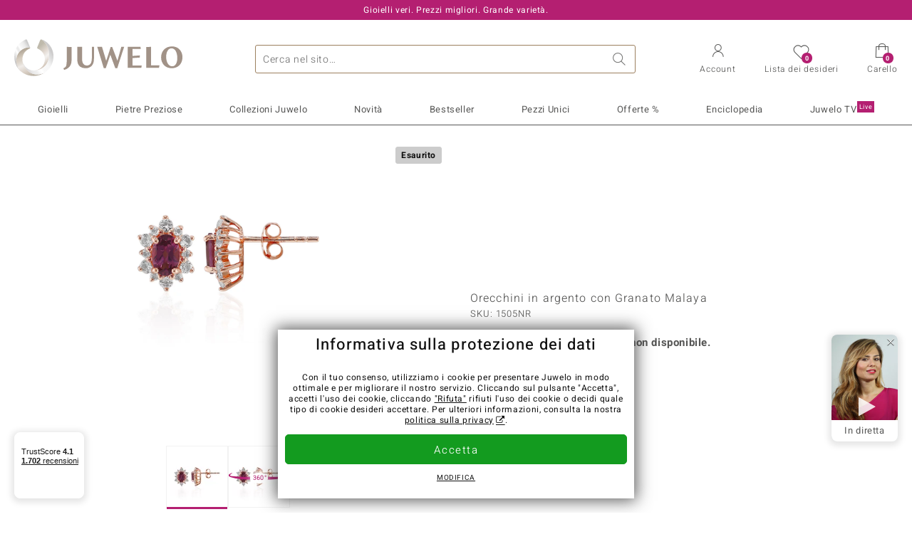

--- FILE ---
content_type: text/html;charset=utf-8
request_url: https://www.juwelo.it/orecchini-in-argento-con-granato-malaya-1505nr/
body_size: 26800
content:
        <!DOCTYPE HTML>
        <html lang="it">
            <head>
                        <title>Orecchini in argento con Granato Malaya-1505NR | Gioielli Juwelo</title>
                    <meta charset="UTF-8"  />
                        <meta name="viewport" content="width=device-width, initial-scale=1"  />
                        <meta name="format-detection" content="telephone=no"  />
                        <meta name="robots" content="INDEX,FOLLOW"  />
                        <meta property="og:image" content="https://d37fhg2g6hio12.cloudfront.net/asset2/23fea6b906d66086/media/products/nr/1505nr/source.jpg"  />
                        <meta name="description" content="Gioielli con pietre preziose vere a prezzi bassi. Con certificato ✓ Consegna rapida ✓ Reso gratis ✓"  />
                        <meta property="og:site_name" content="Juwelo"  />
                        <meta property="og:title" content="Orecchini in argento con Granato Malaya-1505NR | Gioielli Juwelo"  />
                        <meta property="og:type" content="website"  />
                        <meta property="og:url" content="https://www.juwelo.it/orecchini-in-argento-con-granato-malaya-1505nr/"  />
                        <meta property="og:locale" content="it"  />
                        <meta property="og:description" content="Gioielli con pietre preziose vere a prezzi bassi. Con certificato ✓ Consegna rapida ✓ Reso gratis ✓"  />
                            <link rel="preconnect" href="https://d37fhg2g6hio12.cloudfront.net" />
                                <link rel="shortcut icon" href="https://d37fhg2g6hio12.cloudfront.net/asset2/1f9194ee34d782eab2d18359301d90c6/img/favicon.png" />
                                <link rel="preload" href="https://d37fhg2g6hio12.cloudfront.net/asset2/127938b5bde4b26f08cb863bc3a4be12/fonts/Heebo/heebo-latin-300-normal.woff2" crossorigin="anonymous" as="font" type="font/woff2" />
                                <link rel="preload" href="https://d37fhg2g6hio12.cloudfront.net/asset2/dc8a07b2507e39892fd9a7fd7b8feb7f/fonts/Heebo/heebo-latin-400-normal.woff2" crossorigin="anonymous" as="font" type="font/woff2" />
                                <link rel="preload" href="https://d37fhg2g6hio12.cloudfront.net/asset2/d3d668ce420aa39a809332cfa20bee62/fonts/Heebo/heebo-latin-500-normal.woff2" crossorigin="anonymous" as="font" type="font/woff2" />
                                <link rel="preload" href="https://d37fhg2g6hio12.cloudfront.net/asset2/82e5cc309a8d624bcb724f49ead56f68/fonts/Heebo/heebo-latin-700-normal.woff2" crossorigin="anonymous" as="font" type="font/woff2" />
                                <link rel="preload" href="https://d37fhg2g6hio12.cloudfront.net/asset2/58560efb628ab67727baa39aaf69a28c/fonts/Icons/icomoon0126.woff" crossorigin="anonymous" as="font" type="font/woff2" />
                                <link rel="dns-prefetch" href="https://www.googletagmanager.com" />
                                <link rel="dns-prefetch" href="https://www.google-analytics.com" />
                                <link rel="dns-prefetch" href="https://connect.facebook.net" />
                                <link rel="dns-prefetch" href="https://sslwidget.criteo.com" />
                                <link rel="stylesheet" href="https://d37fhg2g6hio12.cloudfront.net/asset2/54f7263cfa663e2cc0dea708c41bee27/dist/css/product.css" media="screen" type="text/css" />
                                <link rel="modulepreload" href="https://d37fhg2g6hio12.cloudfront.net/asset2/83a19865e23c0481bd5d271339d8fe5b/dist/js/assets/overflow-y-hidden-jump-fix-MGfMYr2r.js" />
                                <link rel="modulepreload" href="https://d37fhg2g6hio12.cloudfront.net/asset2/deed4430d362bcdcead449f96a454c03/dist/js/assets/product-media-CC9cMde5.js" />
                                <link rel="preload" href="https://d37fhg2g6hio12.cloudfront.net/asset2/201d82a66c78e90692022b7904693786/dist/css/frame-lazy.css" as="style" onload="this.onload=null;this.rel='stylesheet'" />
                                <link rel="alternate" href="https://www.juwelo.de/malaya-granat-silberohrringe-1505nr/" hreflang="de" />
                                <link rel="alternate" href="https://www.juwelo.nl/zilveren-oorbellen-met-malaya-granaten-1505nr/" hreflang="nl" />
                                <link rel="alternate" href="https://www.juwelo.fr/boucles-doreilles-en-argent-et-grenat-de-malaya-1505nr/" hreflang="fr" />
                                <link rel="alternate" href="https://www.juwelo.es/pendientes-en-plata-con-granate-de-malaya-1505nr/" hreflang="es" />
                                <link rel="alternate" href="https://www.juwelo.com/malaya-garnet-silver-earrings-1505nr/" hreflang="en_GB" />
                                <link rel="canonical" href="https://www.juwelo.it/orecchini-in-argento-con-granato-malaya-1505nr/" />
                            <script type="text/javascript" >(window.elumeo=window.elumeo||{}).is_mobile_device=((a) => /(android|bb\d+|meego).+mobile|avantgo|bada\/|blackberry|blazer|compal|elaine|fennec|hiptop|iemobile|ip(hone|od)|iris|kindle|lge |maemo|midp|mmp|mobile.+firefox|netfront|opera m(ob|in)i|palm( os)?|phone|p(ixi|re)\/|plucker|pocket|psp|series(4|6)0|symbian|treo|up\.(browser|link)|vodafone|wap|windows ce|xda|xiino/i.test(a)||/1207|6310|6590|3gso|4thp|50[1-6]i|770s|802s|a wa|abac|ac(er|oo|s\-)|ai(ko|rn)|al(av|ca|co)|amoi|an(ex|ny|yw)|aptu|ar(ch|go)|as(te|us)|attw|au(di|\-m|r |s )|avan|be(ck|ll|nq)|bi(lb|rd)|bl(ac|az)|br(e|v)w|bumb|bw\-(n|u)|c55\/|capi|ccwa|cdm\-|cell|chtm|cldc|cmd\-|co(mp|nd)|craw|da(it|ll|ng)|dbte|dc\-s|devi|dica|dmob|do(c|p)o|ds(12|\-d)|el(49|ai)|em(l2|ul)|er(ic|k0)|esl8|ez([4-7]0|os|wa|ze)|fetc|fly(\-|_)|g1 u|g560|gene|gf\-5|g\-mo|go(\.w|od)|gr(ad|un)|haie|hcit|hd\-(m|p|t)|hei\-|hi(pt|ta)|hp( i|ip)|hs\-c|ht(c(\-| |_|a|g|p|s|t)|tp)|hu(aw|tc)|i\-(20|go|ma)|i230|iac( |\-|\/)|ibro|idea|ig01|ikom|im1k|inno|ipaq|iris|ja(t|v)a|jbro|jemu|jigs|kddi|keji|kgt( |\/)|klon|kpt |kwc\-|kyo(c|k)|le(no|xi)|lg( g|\/(k|l|u)|50|54|\-[a-w])|libw|lynx|m1\-w|m3ga|m50\/|ma(te|ui|xo)|mc(01|21|ca)|m\-cr|me(rc|ri)|mi(o8|oa|ts)|mmef|mo(01|02|bi|de|do|t(\-| |o|v)|zz)|mt(50|p1|v )|mwbp|mywa|n10[0-2]|n20[2-3]|n30(0|2)|n50(0|2|5)|n7(0(0|1)|10)|ne((c|m)\-|on|tf|wf|wg|wt)|nok(6|i)|nzph|o2im|op(ti|wv)|oran|owg1|p800|pan(a|d|t)|pdxg|pg(13|\-([1-8]|c))|phil|pire|pl(ay|uc)|pn\-2|po(ck|rt|se)|prox|psio|pt\-g|qa\-a|qc(07|12|21|32|60|\-[2-7]|i\-)|qtek|r380|r600|raks|rim9|ro(ve|zo)|s55\/|sa(ge|ma|mm|ms|ny|va)|sc(01|h\-|oo|p\-)|sdk\/|se(c(\-|0|1)|47|mc|nd|ri)|sgh\-|shar|sie(\-|m)|sk\-0|sl(45|id)|sm(al|ar|b3|it|t5)|so(ft|ny)|sp(01|h\-|v\-|v )|sy(01|mb)|t2(18|50)|t6(00|10|18)|ta(gt|lk)|tcl\-|tdg\-|tel(i|m)|tim\-|t\-mo|to(pl|sh)|ts(70|m\-|m3|m5)|tx\-9|up(\.b|g1|si)|utst|v400|v750|veri|vi(rg|te)|vk(40|5[0-3]|\-v)|vm40|voda|vulc|vx(52|53|60|61|70|80|81|83|85|98)|w3c(\-| )|webc|whit|wi(g |nc|nw)|wmlb|wonu|x700|yas\-|your|zeto|zte\-/i.test(a.substr(0,4)))(navigator.userAgent||navigator.vendor||window.opera);(window.elumeo=window.elumeo||{}).decode_link=function(a){a.setAttribute('href', decodeURIComponent(atob(a.getAttribute('data-ool'))));a.removeAttribute('onmousedown');a.removeAttribute('ontouchstart');a.removeAttribute('onfocus');a.removeAttribute('data-ool');};window.dataLayer = window.dataLayer || [];function gtag() { dataLayer.push(arguments); }gtag('consent', 'default', {'ad_storage' : 'denied','ad_user_data' : 'denied','ad_personalization' : 'denied','analytics_storage' : 'denied'});window.uetq = window.uetq || [];window.uetq.push('consent', 'default', { 'ad_storage': 'denied' });window._uxa = window._uxa || [];window.ga4 = {products:{}};window.algolia = {queryID:null};window.hj=function(){};!function(f,b,e,v,n,t,s){if(f.fbq)return;n=f.fbq=function(){n.callMethod?n.callMethod.apply(n,arguments):n.queue.push(arguments)};if(!f._fbq)f._fbq=n;n.push=n;n.loaded=!0;n.version='2.0';n.queue=[];}(window, document);window.criteo_q = window.criteo_q || [];!function(){if(window.pintrk){return;}window.pintrk = function () {window.pintrk.queue.push(Array.prototype.slice.call(arguments))};var n = window.pintrk;n.queue = [];n.version = "3.0";}();window._tfa = window._tfa || [];document.addEventListener('alpine:bundle', () => {Alpine.store('session').updateState();Alpine.store('wishlist').setNumberOfItems(0);Alpine.store('wishlist').setProductIdsOnWishlist([]);Alpine.store('cart').setup("\/checkout2\/cart-json",0);Alpine.store('currency').setup([{"rate":1,"name":"Euro","symbol":"\u20ac","code":"EUR","codeLower":"eur","isForeign":false,"shortPrefix":"","shortSuffix":",- \u20ac","longPrefix":"","longSuffix":" \u20ac","commaSeparator":",","thousandSeparator":"."}],"EUR");});</script>
                        <script type="module" src="https://d37fhg2g6hio12.cloudfront.net/asset2/0b28b763bca1fe0a3fae287e3b0d286b/dist/js/assets/product-_w-Bk_jf.js" ></script>
                        <script type="module" >import.meta.url;import("_").catch(()=>1);(async function*(){})().next();if(location.protocol!="file:"){window.__vite_is_modern_browser=true}</script>
                        <script type="module" >!function(){if(window.__vite_is_modern_browser)return;console.warn("vite: loading legacy chunks, syntax error above and the same error below should be ignored");var e=document.getElementById("vite-legacy-polyfill"),n=document.createElement("script");n.src=e.src,n.onload=function(){System.import(document.getElementById('vite-legacy-entry').getAttribute('data-src'))},document.body.appendChild(n)}();</script>
                        <script type="text/javascript" >window.tr_load_google_analytics = function() {var gts = document.createElement('script');gts.async = 1;gts.src = 'https://www.googletagmanager.com/gtag/js?id=G-Z076XRPZ34';document.getElementsByTagName("head")[0].appendChild(gts);gtag('js', new Date());};gtag('consent', 'update', {'analytics_storage' : 'granted'});gtag('config', "G-Z076XRPZ34", {"content_group":"product_view_2_sold_out"});gtag('set', 'user_properties', {'web_ab_tests':"",'web_buy_now':"disabled",'device_pixel_ratio':(window.devicePixelRatio !== undefined ? window.devicePixelRatio : 1).toFixed(1)});</script>
                        <script type="text/javascript" >window.tr_load_google_ads = function() {gtag('consent', 'update', {'ad_storage' : 'granted','ad_user_data' : 'granted','ad_personalization' : 'granted'});gtag('config', "AW-10868802530", {"anonymize_ip":true});};</script>
                        <script type="text/javascript" >window.tr_load_microsoft_ads = function() {    window.uetq.push('consent', 'default', { 'ad_storage': 'granted' });    (function(w,d,t,r,u){var f,n,i;w[u]=w[u]||[],f=function(){var o={ti:"5214024", enableAutoSpaTracking: true};o.q=w[u],w[u]=new UET(o),w[u].push("pageLoad")},n=d.createElement(t),n.src=r,n.async=1,n.onload=n.onreadystatechange=function(){var s=this.readyState;s&&s!=="loaded"&&s!=="complete"||(f(),n.onload=n.onreadystatechange=null)},i=d.getElementsByTagName(t)[0],i.parentNode.insertBefore(n,i)})(window,document,"script","//bat.bing.com/bat.js","uetq");};</script>
                        <script type="text/javascript" >window.tr_load_content_square = function() {};</script>
                        <script type="text/javascript" >window.tr_load_rtb_house = function() {(function (w,d,dn,t){w[dn]=w[dn]||[];w[dn].push({eventType:'init',value:t,dc:''});var f=d.getElementsByTagName('script')[0],c=d.createElement('script');c.async=true;c.src='https://tags.creativecdn.com/MI5NJTvuc52osKNuRZEw.js'; f.parentNode.insertBefore(c,f);})(window,document,'rtbhEvents','MI5NJTvuc52osKNuRZEw');};window.rtb_house_uid = "unknown";</script>
                        <script type="text/javascript" >window.tr_load_criteo = function() {var script = document.createElement('script');script.src = '//static.criteo.net/js/ld/ld.js';script.async = 'true';document.head.appendChild(script);};window.criteo_q.push({ event: "setAccount", account: "27791"},{ event: "setSiteType", type: window.elumeo.is_mobile_device ? "m" : "d"});</script>
                        <script type="text/javascript" >
window.ga4.products = {
"1505NR":{"item_id":"1505NR","item_name":"Orecchini in argento con Granato Malaya","affiliation":"IT","currency":"EUR","price":49,"item_brand":"juwelo","item_category":"ohrringe","item_category4":"3"}
,"5139AV":{"item_id":"5139AV","item_name":"Orecchini in oro con Rubino Mozambico AAA","affiliation":"IT","currency":"EUR","price":699,"item_brand":"chefsache","item_category":"ohrringe","item_category2":"YG"}
,"3495NK":{"item_id":"3495NK","item_name":"Orecchini in oro con Rodolite-Lampone-AAA (SUHANA)","affiliation":"IT","currency":"EUR","price":1399,"item_brand":"suhana","item_category":"ohrringe","item_category2":"YG","item_category4":"R, 3, L"}
,"9117TM":{"item_id":"9117TM","item_name":"Orecchini in argento con Rubino Tanzania (Adela Silber)","affiliation":"IT","currency":"EUR","price":169,"item_brand":"adela_silber","item_category":"ohrringe","item_category2":"YS","item_category4":"S, R, 3","item_category5":199}
,"5088JS":{"item_id":"5088JS","item_name":"Orecchini in oro con Rubino Mozambico AAA","affiliation":"IT","currency":"EUR","price":699,"item_brand":"chefsache","item_category":"ohrringe","item_category2":"YG","item_category4":"R"}
,"8102GZ":{"item_id":"8102GZ","item_name":"Orecchini in oro con Diamante Rose de France SI1 di Argyle (Annette)","affiliation":"IT","currency":"EUR","price":899,"item_brand":"annette","item_category":"ohrringe","item_category2":"YG","item_category4":"S, R, L","item_category5":999}
,"6226UK":{"item_id":"6226UK","item_name":"Orecchini in argento con Indicolite (Adela Silber)","affiliation":"IT","currency":"EUR","price":249,"item_brand":"adela_silber","item_category":"ohrringe","item_category2":"YS","item_category4":"R, 3, L"}
,"2257XD":{"item_id":"2257XD","item_name":"Orecchini in oro con Opale di Fuoco Messicano (CIRARI)","affiliation":"IT","currency":"EUR","price":999,"item_brand":"cirari","item_category":"ohrringe","item_category2":"YG","item_category4":"R, L"}
,"5249CW":{"item_id":"5249CW","item_name":"Orecchini in oro con Rubino Mozambico AAA","affiliation":"IT","currency":"EUR","price":699,"item_brand":"chefsache","item_category":"ohrringe","item_category2":"YG","item_category4":"R, L"}
};
</script>
                        <script type="application/ld+json" >{"@context":"https:\/\/schema.org\/","@type":"OnlineStore","name":"Juwelo","url":"https:\/\/www.juwelo.it","logo":"https:\/\/d37fhg2g6hio12.cloudfront.net\/asset2\/16b1a456c7bd318335b984a5c832f85e\/img\/logo-juwelo.svg","hasMerchantReturnPolicy":{"@type":"MerchantReturnPolicy","applicableCountry":["DE","NL","FR","MC","ES","AT","BE","BG","CH","DK","EE","FI","GR","HR","IE","IT","LV","LT","LU","PL","PT","RO","SE","SK","SI","CZ","HU","CY"],"returnPolicyCountry":"DE","returnPolicyCategory":"https:\/\/schema.org\/MerchantReturnFiniteReturnWindow","merchantReturnDays":14,"returnFees":"https:\/\/schema.org\/FreeReturn","returnMethod":"https:\/\/schema.org\/ReturnByMail","refundType":[["https:\/\/schema.org\/FullRefund","https:\/\/schema.org\/StoreCreditRefund"]]},"vatId":"DE202087413","sameAs":["https:\/\/www.facebook.com\/juweloitalia\/","https:\/\/www.youtube.com\/JuweloItalia","https:\/\/www.instagram.com\/juwelo_italia\/"],"contactPoint":[{"@type":"ContactPoint","telephone":"+49-800-227-44-13","contactOption":"TollFree","contactType":"customer service","email":"servizio.clienti@juwelo.it","areaServed":["DE"]},{"@type":"ContactPoint","telephone":"+34-910-757-329","contactOption":"TollFree","contactType":"customer service","email":"servizio.clienti@juwelo.it","areaServed":["ES"]},{"@type":"ContactPoint","telephone":"+33-176-541036","contactOption":"TollFree","contactType":"customer service","email":"servizio.clienti@juwelo.it","areaServed":["FR"]},{"@type":"ContactPoint","telephone":"+39-06-89970061","contactOption":"TollFree","contactType":"customer service","email":"servizio.clienti@juwelo.it","areaServed":["IT"]},{"@type":"ContactPoint","telephone":"+31-02-04990158","contactOption":"TollFree","contactType":"customer service","email":"servizio.clienti@juwelo.it","areaServed":["NL"]},{"@type":"ContactPoint","telephone":"+800-410-40000","contactOption":"TollFree","contactType":"customer service","email":"servizio.clienti@juwelo.it","areaServed":["SE","SK","PT","MC","LU","GR","DK","CZ"]},{"@type":"ContactPoint","telephone":"+32-03-2884917","contactOption":"TollFree","contactType":"customer service","email":"servizio.clienti@juwelo.it","areaServed":["BE"]},{"@type":"ContactPoint","telephone":"+43-800-2020260","contactOption":"TollFree","contactType":"customer service","email":"servizio.clienti@juwelo.it","areaServed":["AT"]},{"@type":"ContactPoint","telephone":"+41-800-2020260","contactOption":"TollFree","contactType":"customer service","email":"servizio.clienti@juwelo.it","areaServed":["CH"]}]}</script>
                        </head>
            <body class="it" 
x-data="{ scrollLock: false, atTop: true }"
:class="atTop || &#039;scrolled&#039;"
@modal-open.window="scrollLock=true"
@modal-closed.window="scrollLock=false"
@scroll.window="atTop = (window.pageYOffset &gt; 20 ? false : true)"
data-delivery-country="it"
:data-currency="$store.currency.selectedCurrency.codeLower">
                        <header
            x-data="header"
            :data-layer="activeLayer"
            @search-suggest-show="openSearch()"
            @search-suggest-hide="close()"
            @menu-close="close()"
            @click.outside="close()"
            id="top"
        >
                        <p class="c-usp">
                <span>Gioielli veri. Prezzi migliori. Grande varietà.</span>
                <span>Il vostro esperto di gemme preziose certificate</span>
                <span>Spedizione gratuita sullo shop per ordini a partire da 79 euro!</span>
                <span><span class="hotline">Numero da rete fissa <strong><a href="tel:800986787">800 986 787</a></strong>, Numero da rete mobile <strong>06 899 700 61</strong></span><a class="mail" href="/contatti/" title="Contatti"><span class="email-icon"></span></a></span>
                <span>Per i nuovi clienti le spese di spedizione sono sempre gratuite.</span>
            </p>
            <section class="main" x-data="searchSuggest(&quot;&quot;)">
                <h1 class="logo">
                    <a href="/">
                        <img src="https://d37fhg2g6hio12.cloudfront.net/asset2/16b1a456c7bd318335b984a5c832f85e/img/logo-juwelo.svg"
                             alt="Juwelo"
                        >
                    </a>
                </h1>
                
                <form class="c-search" 
                      action="/search/init"
                      method="post"
                      aria-labelledby="search-submit-button"
                >
                    <label for="header-search-input">Ricerca</label>
                    <input type="search"
                           name="query"
                           id="header-search-input"
                           placeholder="Cerca nel sito…"
                           x-model="query"
                           @focus="focus()"
                           data-cs-capture
                    >
                    <span class="clear-search" @click="clearSearch()"></span>
                    <button type="submit" title="Ricerca" id="search-submit-button">
                        Ricerca                    </button>
                </form>
                
                <div class="c-suggests" 
                     x-show="showSuggest"
                     x-ref="suggestResultTemplate"
                ><div></div></div>

                <span role="button" class="menu" @click="openMenu()">
                    <span class="lines lines-1"></span>
                    <span class="lines lines-2"></span>
                    <span class="text">Menu</span>
                </span>
                <span role="button" class="account" @click="openAccount()">
                    <span class="icon"></span>
                                        <span class="text">Account</span>
                </span>
                <a role="button" class="wishlist"
                                            @click.prevent="openWishList()"
                        href="#"
                                        >
                    <span class="icon"></span>
                    <span class="bubble wishlist-items-amount" x-text="$store.wishlist.numberOfItems">0</span>
                    <span class="text">Lista dei desideri</span>
                </a>
                <a role="button" class="cart" href="javascript:void(0)" data-ool="JTJGY2hlY2tvdXQlMkZjYXJ0JTJG" onmousedown="elumeo.decode_link(this)" ontouchstart="elumeo.decode_link(this)" onfocus="elumeo.decode_link(this)">
                    <span class="icon"></span>
                    <span class="bubble cart-items-amount"
                          x-text="$store.cart.state.numberOfItems"
                    >0</span>
                    <span class="text">Carello</span>
                </a>
                        <form class="c-header-login"
              action="/customer/account/loginPost/"
              method="post"
              x-data="{ 'email' : '', 'password' : '', 'isSubmit' : false }"
              @submit="isSubmit = true; if(email === '' || password === '') { $event.preventDefault(); }"
        >
            <span class="close" @click="close()">x</span>
            <input type="hidden" value="" name="form_key">
            <input type="hidden" value="1" name="is_mini_login">
            <input type="hidden" value="1" name="login[auto]">
            <p x-show="showWishlistRequiresLoginNote">sample</p>
            <h3>Account</h3>
            <div class="input-box">
                <input type="email"
                       name="login[username]"
                       id="mini-login"
                       class="input-text required-entry validate-email"
                       placeholder=" "
                       x-model="email"
                >
                <p x-show="email === '' && isSubmit"
                   class="validation-advice validation-advice-email"
                >Inserisci la tua email</p>
                <label for="mini-login">Email</label>
            </div>
            <div class="input-box" x-data="{show : true}">
                <input type="password"
                       :type="show ? 'password' : 'text'"
                       name="login[password]"
                       id="mini-password"
                       class="input-text required-entry validate-password"
                       placeholder=" "
                       x-model="password"
                >
                <p x-show="password === '' && isSubmit"
                   class="validation-advice validation-advice-password"
                >Inserire una password valida</p>
                <label for="mini-password">Password</label>
                <span class="toggle-password" @click="show = !show"></span>
            </div>
            <button type="submit" class="btn" id="mini_login_button">Accedi</button>
            <a class="secondary" href="javascript:void(0)" data-ool="JTJGY3VzdG9tZXIlMkZhY2NvdW50JTJGZm9yZ290cGFzc3dvcmQlMkY=" onmousedown="elumeo.decode_link(this)" ontouchstart="elumeo.decode_link(this)" onfocus="elumeo.decode_link(this)">
                Hai dimenticato la password?            </a>
            <a class="secondary" href="javascript:void(0)" data-ool="JTJGYWNjb3VudCUyRmVtYWlsLWxvZ2lu" onmousedown="elumeo.decode_link(this)" ontouchstart="elumeo.decode_link(this)" onfocus="elumeo.decode_link(this)">
                Accesso con l&#039;e-mail            </a>
            <h3>Non sei ancora cliente?</h3>
            <a class="button" href="javascript:void(0)" data-ool="JTJGY3VzdG9tZXIlMkZhY2NvdW50JTJGY3JlYXRlJTJG" onmousedown="elumeo.decode_link(this)" ontouchstart="elumeo.decode_link(this)" onfocus="elumeo.decode_link(this)">Crea un account</a>
        </form>
                    </section>

            <nav class="header-nav"
                 x-data="{ 
                    isMobileMenu: false,
                    child: null, 
                    tab: null,
                    onMenuClick(child, tab, event) {
                        if(!this.isMobileMenu) {
                           return;
                        }
                        event.preventDefault();
                        this.child = child;
                        this.tab = tab;
                    }
                 }"
                 @mobile-menu-open.window="isMobileMenu=true"
            >
                <ul class="default-categories">
                            <li><a href="/gioielli/">Gioielli</a></li>
        <li><a href="/pietre-preziose/">Pietre Preziose</a></li>
        <li><a href="/juwelo-collezioni/">Collezioni Juwelo</a></li>
        <li><a href="/bestseller/">Bestseller</a></li>
        <li><a href="/novita/">Novità<sup>New</sup></a></li>
        <li><a href="/pezzi-unici/">Pezzi Unici</a></li>
        <li><a href="/offerte/">Offerte %</a></li>
        <li><a href="/informazioni-generali-gemme/">Enciclopedia</a></li>
        <li><a href="/acquisto-in-diretta/">Juwelo TV<sup>Live</sup></a></li>
                        </ul>
                        <ul class="tree" :class="child ? child : ''">
            <li class="close-menu" @click="$dispatch('menu-close'); child = false; tab = false;">chiudi</li>
            <li class="close-sub" @click="child = false;">indietro</li>
            <li class="children-jewelry" :class="tab ? tab : ''">
                <a class="toggle-link"
                   href="/gioielli/"
                   @click="onMenuClick('jewelry', 'types', $event)"
                >
                    <i>&#xe914;</i>Gioielli
                </a>
                <ul>
                    <li class="types">
                        <span class="tab-link" @click="tab = 'types'">Tipo di gioielli</span>
                        <ul>
                            <li><a href="#" data-obcl="L2dpb2llbGxpLw==" title="Tutti i gioielli" >Tutti i Gioielli</a></li>
<li><a href="#" data-obcl="L2FuZWxsaS8=" title="Anelli">Anelli</a></li>
<li><a href="#" data-obcl="L2FuZWxsaS1kb25uYS8=" title="Anelli Donna">Anelli Donna</a></li>
<li><a href="#" data-obcl="L2FuZWxsaS11b21vLw==" title="Anelli Uomo">Anelli Uomo</a></li>
<li><a href="#" data-obcl="L29yZWNjaGluaS8=" title="Orecchini">Orecchini</a></li>
<li><a href="#" data-obcl="L2Npb25kb2xpLw==" title="Ciondoli">Ciondoli</a></li>
<li><a href="#" data-obcl="L2NvbGxhbmUv" title="Collane">Collane</a></li>
<li><a href="#" data-obcl="L2JyYWNjaWFsaS8=" title="Bracciali">Bracciali</a></li>
<li><a href="#" data-obcl="L2NhdGVuaW5lLw==" title="Catenine">Catenine</a></li>
<li><a href="#" data-obcl="L2NvbGxlY3RvcnMtZWRpdGlvbi8=" title="Gemme Sfuse">Gemme Sfuse</a></li>
<li><a href="#" data-obcl="L29yb2xvZ2kv" title="Orologi">Orologi</a></li>
<li><a href="#" data-obcl="L2dpb2llbGxpLWJhbWJpbmkv" title="Gioielli Per Bambini">Gioielli Per Bambini</a></li>
<li><a href="#" data-obcl="L3BvcnRhZ2lvaWUv" title="Portagioie">Portagioie</a></li>
<li><a href="#" data-obcl="L2FjY2Vzc29yaS8=" title="Accessori & Oggettistica">Accessori & Oggettistica</a></li>
<li><a href="#" data-obcl="L2FsdGEtZ2lvaWVsbGVyaWEv" title="Alta Gioielleria">Alta Gioielleria</a></li>                        </ul>
                    </li>
                    <li class="designs">
                        <span class="tab-link" @click="tab = 'designs';">Design</span>
                        <ul>
                            <li><a href="#" data-obcl="L3NvbGl0YXJpby8=" title="Solitario">Solitario</a></li>
<li><a href="#" data-obcl="L2dpb2llbGxpLz9kZXNpZ25fdHlwZXM9OA==" title="Solitario con Gemme Laterali">Solitario con Gemme Laterali</a></li>
<li><a href="#" data-obcl="L2Rlc2lnbi1wYXZlLw==" title="Pavé">Pavé</a></li>
<li><a href="#" data-obcl="L2dpb2llbGxpLXRyaWxvZ3kv" title="Trilogy">Trilogy</a></li>
<li><a href="#" data-obcl="L2Nvcm5pY2Uv" title="Cornice">Cornice</a></li>
<li><a href="#" data-obcl="L2FuZWxsaS1ldGVybml0eS8=" title="Eternity">Eternity</a></li>
<li><a href="#" data-obcl="L2dpb2llbGxpLXJpdmllcmUv" title="Rivière">Rivière</a></li>
<li><a href="#" data-obcl="L2FuZWxsaS1jb2NrdGFpbC8=" title="Anelli Cocktail">Anelli Cocktail</a></li>
<li><a href="#" data-obcl="L2FuZWxsaS1jb21wb25pYmlsaS8=" title="Fedine & Anelli Componibili">Fedine & Anelli Componibili</a></li>
<li><a href="#" data-obcl="L2dpb2llbGxpLWNyb2NlLw==" title="Gioielli con Croce">Gioielli con Croce</a></li>
<li><a href="#" data-obcl="L2dpb2llbGxpLXNtYWx0by8=" title="Gioielli Con Smalto">Gioielli con Smalto</a></li>
<li><a href="#" data-obcl="L2dpb2llbGxpLW1vdGl2aS8=" title="Gioielli con Motivi">Gioielli con Motivi</a></li>
<li><a href="#" data-obcl="L2dpb2llbGxpLWN1b3JlLw==" title="Gioielli con Cuore">Gioielli con Cuore</a></li>
<li><a href="#" data-obcl="L2dpb2llbGxpLWFuaW1hbGkv" title="Gioielli con Animali">Gioielli con Animali</a></li>
<li><a href="#" data-obcl="L2dpb2llbGxpLWZpb3JpLw==" title="Gioielli con Fiori">Gioielli con Fiori</a></li>
<li><a href="#" data-obcl="L2NoYXJtLw==" title="Charm">Charm</a></li>
<li><a href="#" data-obcl="L2dpb2llbGxpLWNvbi1wZXJsaW5lLw==" title="Gioielli con perline">Gioielli con perline</a></li>
<li><a href="#" data-obcl="L2Vzc2VudGlhbC8=" title="Gioielli Senza Gemme">Gioielli Senza Gemme</a></li>                        </ul>
                    </li>
                    <li class="metals">
                        <span class="tab-link" @click="tab = 'metals';">Metallo prezioso</span>
                        <ul>
                            <li><a href="#" data-obcl="L2dpb2llbGxpLW9yby8=" title="Gioielli in oro">Gioielli in oro</a></li>
<li><a href="#" data-obcl="L2FuZWxsaS1vcm8v" title="Anelli in oro">&diams; Anelli in oro</a></li>
<li><a href="#" data-obcl="L2Npb25kb2xpLW9yby8=" title="Ciondoli in oro">&diams; Ciondoli in oro</a></li>
<li><a href="#" data-obcl="L2JyYWNjaWFsaS1vcm8v" title="Bracciali in oro">&diams; Bracciali in oro</a></li>
<li><a href="#" data-obcl="L2NvbGxhbmUtb3JvLw==" title="Collane in oro">&diams; Collane in oro</a></li>
<li><a href="#" data-obcl="L29yZWNjaGluaS1vcm8v" title="Orecchini in oro">&diams; Orecchini in oro</a></li>
<li>&nbsp;</li>
<li><a href="#" data-obcl="L2dpb2llbGxpLz9tZXRhbGw9Nw==" title="Argento placcto oro">Argento placcato oro</a></li>
<li>&nbsp;</li>
<li><a href="#" data-obcl="L2dpb2llbGxpLWFyZ2VudG8v" title="Gioielli in argento">Gioielli in argento</a></li>
<li><a href="#" data-obcl="L2FuZWxsaS1hcmdlbnRvLw==" title="Anelli in argento">&diams; Anelli in argento</a></li>
<li><a href="#" data-obcl="L2Npb25kb2xpLWFyZ2VudG8v" title="Ciondoli in argento">&diams; Ciondoli in argento</a></li>
<li><a href="#" data-obcl="L2JyYWNjaWFsaS1hcmdlbnRvLw==" title="Bracciali in argento">&diams; Bracciali in argento</a></li>
<li><a href="#" data-obcl="L2NvbGxhbmUtYXJnZW50by8=" title="Collane in argento">&diams; Collane in argento</a></li>
<li><a href="#" data-obcl="L29yZWNjaGluaS1hcmdlbnRvLw==" title="Orecchini in argento">&diams; Orecchini in argento</a></li>                        </ul>
                    </li>
                    <li class="sizes">
                        <span class="tab-link" @click="tab = 'sizes';">Misure anelli</span>
                        <ul>
                            <li><a href="#" data-obcl="L21pc3VyZS1hbmVsbGkv" title="GUIDA MISURE ANELLI">GUIDA MISURE ANELLI</a></li>
<li><a href="#" data-obcl="L2FuZWxsaS8=" title="Tutte le misure">Tutte le misure</a></li>
<li><a href="#" data-obcl="L2FuZWxsaS1taXN1cmEtMTE=" title="Anelli in Misura 11">Anelli in Misura 11</a></li>
<li><a href="#" data-obcl="L2FuZWxsaS1taXN1cmEtMTQ=" title="Anelli in Misura 14">Anelli in Misura 14</a></li>
<li><a href="#" data-obcl="L2FuZWxsaS1taXN1cmEtMTc=" title="Anelli in Misura 17">Anelli in Misura 17</a></li>
<li><a href="#" data-obcl="L2FuZWxsaS1taXN1cmEtMjA=" title="Anelli in Misura 20">Anelli in Misura 20</a></li>
<li><a href="#" data-obcl="L2FuZWxsaS1taXN1cmEtMjM=" title="Anelli in Misura 23">Anelli in Misura 23</a></li>
<li><a href="#" data-obcl="L2FuZWxsaS1taXN1cmEtMjY=" title="Anelli in Misura 26">Anelli in Misura 26</a></li>
<li><a href="#" data-obcl="L2FuZWxsaS1taXN1cmEtMjk=" title="Anelli in Misura 29">Anelli in Misura 29</a></li>
<li><a href="#" data-obcl="L2NyZWF0aW9uLw==" title="Creation">Creation<sup>Novità</sup></a></li>
<li><a href="#" data-obcl="L2dpb2llbGxpLXZhcmlhbnRpLw==" title="Gioielli in più varianti">Gioielli in più varianti</a></li>                        </ul>
                    </li>
                    <li class="nav-promo-block nav-promo-block-jewelry"></li>
                </ul>
            </li>
            <li class="children-gems" :class="tab ? tab : ''">
                <a class="toggle-link"
                   href="/pietre-preziose/"
                   @click="onMenuClick('gems', 'famous', $event)"
                >
                    <i>&#xe90d;</i>Pietre Preziose
                </a>
                <ul>
                    <li class="top">
                        <span class="tab-link" @click="tab = 'top';">Le pietre più importanti</span>
                        <ul>
                            <li class="column"><a class="diamant" href="/gioielli-diamanti/" title="Diamanti">Diamanti</a></li>
<li class="column"><a class="smaragd" href="/gioielli-smeraldo/" title="Smeraldo">Smeraldo</a></li>
<li class="column"><a class="opal" href="/gioielli-opale/" title="Opale">Opale</a></li>
<li class="column"><a class="saphir" href="/gioielli-zaffiro/" title="Zaffiro">Zaffiro</a></li>
<li class="column"><a class="rubin" href="/gioielli-rubino/" title="Rubino">Rubino</a></li>                        </ul>
                    </li>
                    <li class="colors">
                        <span class="tab-link" @click="tab = 'colors';">Pietre preziose per colore</span>
                        <ul>
                            <li class="column"><a class="rubin" href="/pietre-rosse">Rosso</a></li>
<li class="column"><a class="kunzit" href="/pietre-viola">Viola</a></li>
<li class="column"><a class="saphir" href="/pietre-blu">Blu</a></li>
<li class="column"><a class="smaragd" href="/pietre-verdi">Verde</a></li>
<li class="column"><a class="beryll" href="/pietre-gialle">Giallo</a></li>                            <li class="all"><a href="/pietre-preziose/" title="tutte le gemme">Tutte le gemme</a></li>
                        </ul>
                    </li>
                    <li class="famous">
                        <span class="tab-link" @click="tab = 'famous';">Pietre preziose</span>
                        <ul>
                            <li class="all"><a href="/pietre-preziose/" title="tutte le gemme">tutte le gemme</a></li>
                            <li class="column"><a class="diamant" href="/collectors-edition/" title="Gemme sfuse">Gemme sfuse</a></li>
<li class="column"><a class="turmalin-katzenauge" href="/gemme-con-gatteggiamento/" title="Gatteggiamento">Gatteggiamento</a></li>
<li class="column"><a class="stern-saphir" href="/gemme-con-asterismo/" title="Asterismo">Asterismo</a></li>
<li class="column nom"><a class="achat" href="/gioielli-agata/" title="Agata">Agata</a></li>
<li class="column"><a class="alexandrit" href="/gioielli-alessandrite/" title="Alessandrite">Alessandrite</a></li>
<li class="column"><a class="bernstein" href="/gioielli-ambra/" title="Ambra">Ambra</a></li>
<li class="column"><a class="amethyst" href="/gioielli-ametista/" title="Ametista">Ametista</a></li>
<li class="column nom"><a class="andalusit" href="/gioielli-andalusite/" title="andalusite">Andalusite</a></li>
<li class="column"><a class="apatit" href="/gioielli-apatite/" title="Apatite">Apatite</a></li>
<li class="column"><a class="aquamarin" href="/gioielli-acquamarina/" title="Acquamarina">Acquamarina</a></li>
<li class="column"><a class="beryll" href="/gioielli-berillo/" title="Berillo">Berillo</a></li>
<li class="column nom"><a class="chalzedon" href="/gioielli-calcedonio/" title="Calcedonio">Calcedonio</a></li>
<li class="column nom"><a class="chrysopras" href="/gioielli-crisoprasio/" title="Crisoprasio">Crisoprasio</a></li>
<li class="column nom"><a class="muschel" href="/gioielli-conchiglia/" title="Conchiglia">Conchiglia</a></li>
<li class="column"><a class="kyanit" href="/gioielli-cianite/" title="Cianite">Cianite</a></li>
<li class="column"><a class="citrin" href="/gioielli-citrino/" title="Citrino">Citrino</a></li>
<li class="column nom"><a class="diopsid" href="/gioielli-diopside/" title="Diopside">Diopside</a></li>
<li class="column"><a class="fluorit" href="/gioielli-fluorite/" title="Fluorite">Fluorite</a></li>
<li class="column"><a class="granat" href="/gioielli-granato/" title="Granato">Granato</a></li>
<li class="column"><a class="iolith" href="/gioielli-iolite/" title="Iolite">Iolite</a></li>
<li class="column nom"><a class="kunzit" href="/gioielli-kunzite/" title="Kunzite">Kunzite</a></li>
<li class="column"><a class="lapislazuli" href="/gioielli-lapislazzuli/" title="Lapislazzuli">Lapislazzuli</a></li>
<li class="column"><a class="onyx" href="/gioielli-onice/" title="Onice">Onice</a></li>
<li class="column"><a class="peridot" href="/gioielli-peridoto/" title="Peridoto">Peridoto</a></li>
<li class="column"><a class="perle" href="/gioielli-perle/" title="Perla">Perla</a></li>
<li class="column"><a class="mondstein" href="/gioielli-pietra-di-luna/" title="Pietra di Luna">Pietra di Luna</a></li>
<li class="column"><a class="quarz" href="/gioielli-quarzo/" title="Quarzo">Quarzo</a></li>
<li class="column nom"><a class="rhodolith" href="/gioielli-rodolite/" title="Rodolite">Rodolite</a></li>
<li class="column"><a class="spinell" href="/gioielli-spinello/" title="Spinello">Spinello</a></li>
<li class="column"><a class="tansanit" href="/gioielli-tanzanite/" title="Tanzanite">Tanzanite</a></li>
<li class="column"><a class="topas" href="/gioielli-topazio/" title="Topazio">Topazio</a></li>
<li class="column"><a class="tuerkis" href="/gioielli-turchese/" title="Turchese">Turchese</a></li>
<li class="column"><a class="turmalin" href="/gioielli-tormalina/" title="Tormalina">Tormalina</a></li>
<li class="column"><a class="zirkon" href="/gioielli-zircone/" title="Zircone">Zircone</a></li>                            <li class="all"><a href="/pietre-preziose/" title="tutte le gemme">tutte le gemme</a></li>
                        </ul>
                    </li>
                    <li class="all"><a href="/pietre-preziose/" title="tutte le gemme">tutte le gemme</a></li>
                </ul>
            </li>
            <li class="children-brands" :class="tab ? tab : ''">
                <a class="toggle-link"
                   href="/juwelo-collezioni/"
                   @click="onMenuClick('brands', null, $event)"
                >
                    <i>&#xe90e;</i>Collezioni Juwelo
                </a>
                <div>
                    <a href="/juwelo-collezioni/">Tutte le collezioni</a>
                            <ul class="column">
            <li><a title="AMAYANI" href="#" data-obcl="L2FtYXlhbmkv">AMAYANI</a></li><li><a title="Adela Gold" href="#" data-obcl="L2FkZWxhLWdvbGQv">Adela Gold</a></li><li><a title="Annette" href="#" data-obcl="L2FubmV0dGUv">Annette with Love</a></li><li><a title="Art of Nature" href="#" data-obcl="L2FydC1vZi1uYXR1cmUv">Art of Nature</a></li><li><a title="Bali Barong" href="#" data-obcl="L2JhbGktYmFyb25nLw==">Bali Barong</a></li><li><a title="Cirari" href="#" data-obcl="L2NpcmFyaS8=">Cirari</a></li><li><a title="Collier Boutique" href="#" data-obcl="L2NvbGxpZXItYm91dGlxdWUv">Collier Boutique</a></li><li><a title="Custodana" href=#" data-obcl="L2N1c3RvZGFuYS8=">Custodana</a></li><li><a title="Dagen" href="#" data-obcl="L2RhZ2VuLw==">Dagen</a></li><li><a title="Dallas Prince" href="#" data-obcl="L2RhbGxhcy1wcmluY2UtZGVzaWducy8=">Dallas Prince Designs</a></li><li><a title="De Melo" href="#" data-obcl="L2RlLW1lbG8v">De Melo</a></li>        </ul>
        <ul class="column">
            <li><a title="Desert Chic" href="#" data-obcl="L2Rlc2VydC1jaGljLw==">Desert Chic</a></li><li><a title="GAVIN LINSELL SELECTION" href="#" data-obcl="L2dhdmluLWxpbnNlbGwv">GAVIN LINSELL SELECTION</a></li><li><a title="Gems en Vogue" href=#" data-obcl="L2dlbXMtZW4tdm9ndWUv">Gems en Vogue</a></li><li><a title="Jaipur Show" href="#" data-obcl="L2phaXB1ci1zaG93Lw==">Jaipur Show</a></li><li><a title="Joias do Paraíso" href="#" data-obcl="L2pvaWFzLWRvLXBhcmFpc28v">Joias do Paraíso</a></li><li><a title="Juwelo Essential" href="#" data-obcl="L2Vzc2VudGlhbC8=">Juwelo Essential</a></li><li><a title="Le gemme del Boss" href="#" data-obcl="L2xlLWdlbW1lLWRlbC1ib3NzLw==">Le gemme del Boss</a></li><li><a title="Lucent Diamonds" href="#" data-obcl="L2x1Y2VudC1kaWFtb25kcy8=">Lucent Diamonds</a></li><li><a title="M de Luca" href="#" data-obcl="L20tZGUtbHVjYS8=">M de Luca</a></li><li><a title="MONOSONO Collection" href="#" data-obcl="L21vbm9zb25vLWNvbGxlY3Rpb24v">MONOSONO Collection</a></li><li><a title="Mark Tremonti" href="#" data-obcl="L21hcmstdHJlbW9udGkv">Mark Tremonti</a></li>        </ul>
        <ul class="column">
            <li><a title="Miss Juwelo" href="#" data-obcl="L21pc3MtanV3ZWxvLw==">Miss Juwelo</a></li><li><a title="Ornaments by de Melo" href="#" data-obcl="L29ybmFtZW50cy1ieS1kZW1lbG8v">Ornaments by de Melo</a></li><li><a title="Pallanova" href=#" data-obcl="L3BhbGxhbm92YS8=">Pallanova</a></li><li><a title="Remy Rotenier" href=#" data-obcl="L3JlbXktcm90ZW5pZXIv">Remy Rotenier</a></li><li><a title="Ryia" href="#" data-obcl="L3JpeWEv">Ryia</a></li><li><a title="Suhana" href="#" data-obcl="L3N1aGFuYS8=">Suhana</a></li><li><a title="TPC" href="#" data-obcl="L3RwYy8=">TPC</a></li><li><a title="Trend & Classics" href="#" data-obcl="L3RyZW5kcy1jbGFzc2ljcy8=">Trend & Classics</a></li><li><a title="VITALE MINERALE" href="#" data-obcl="L3ZpdGFsZS1taW5lcmFsZS8=">VITALE MINERALE</a></li><li><a title="Viaggio nell’Arte" href="#" data-obcl="L3ZpYWdnaW8tYXJ0ZS8=">Viaggio nell’Arte</a></li>        </ul>
                            <div class="nav-promo-block nav-promo-block-juwelo-brands"></div>
                </div>
            </li>
            <li class="no-children-new"><a href="/novita/"><i>&#xe911;</i>Novità</a></li>
            <li class="no-children-gifts"><a href="/bestseller/"><i>&#xe900;</i>Bestseller</a></li>
            <li class="no-children-single-pieces"><a href="/pezzi-unici/"><i>&#xe914;</i>Pezzi Unici</a></li>
            <li class="no-children-sale"><a href="/offerte/"><i>&#xe912;</i>Offerte %</a></li>
            <li class="children-lexicon" :class="tab ? tab : ''">
                <a class="toggle-link"
                   href="/informazioni-generali-gemme/"
                   @click="onMenuClick('lexicon', 'gems', $event)"
                ><i>&#xe902;</i>Enciclopedia</a>
                <ul>
                    <li class="gems">
                        <span class="tab-link" @click="tab = 'gems';">Pietre preziose</span>
                        <ul x-data="{ collapsed : true }" class="collapsable" :class="collapsed ? 'collapsed' : ''">
                            <li><a title="Acquamarina" href="#" data-obcl="L2FjcXVhbWFyaW5hLw==">Acquamarina</a></li>
    <li><a title="Alessandrite" href="#" data-obcl="L2FsZXNzYW5kcml0ZS8=">Alessandrite</a></li>
    <li><a title="Agata" href="#" data-obcl="L2FnYXRhLw==">Agata</a></li>
    <li><a title="Amazzonite" href="#" data-obcl="L2FtYXp6b25pdGUv">Amazzonite</a></li>
    <li><a title="Ambligonite" href="#" data-obcl="L2FtYmxpZ29uaXRlLw==">Ambligonite</a></li>
    <li><a title="Ammolite" href="#" data-obcl="L2FtbW9saXRlLw==">Ammolite</a></li>
    <li><a title="Ambra" href="#" data-obcl="L2FtYnJhLw==">Ambra</a></li>
    <li><a title="Ametista" href="#" data-obcl="L2FtZXRpc3RhLw==">Ametista</a></li>
    <li><a title="Ametrina" href="#" data-obcl="L2FtZXRyaW5hLw==">Ametrina</a></li>
    <li><a title="Andalusite" href="#" data-obcl="L2FuZGFsdXNpdGUv">Andalusite</a></li>
    <li><a title="Apatite" href="#" data-obcl="L2FwYXRpdGUv">Apatite</a></li>
    <li><a title="Aragonite" href="#" data-obcl="L2FyYWdvbml0ZS8=">Aragonite</a></li>
    <li><a title="Azzurrite" href="#" data-obcl="L2F6enVycml0ZS8=">Azzurrite</a></li>
    <li><a title="Berillo" href="#" data-obcl="L2JlcmlsbG8v">Berillo</a></li>
    <li><a title="Calcedonio" href="#" data-obcl="L2NhbGNlZG9uaW8v">Calcedonio</a></li>
    <li><a title="Cianite" href="#" data-obcl="L2NpYW5pdGUv">Cianite</a></li>
    <li><a title="Citrino" href="#" data-obcl="L2NpdHJpbm8v">Citrino</a></li>
    <li><a title="Corniola" href="#" data-obcl="L2Nvcm5pb2xhLw==">Corniola</a></li>
    <li><a title="Demantoide" href="#" data-obcl="L2RlbWFudG9pZGUv">Demantoide</a></li>
    <li><a title="Diamante" href="#" data-obcl="L2RpYW1hbnRlLw==">Diamante</a></li>
    <li><a title="Diasporo cangiante" href="#" data-obcl="L2RpYXNwb3JvLWNhbmdpYW50ZS8=">Diasporo cangiante</a></li>
    <li><a title="Diopside" href="#" data-obcl="L2Rpb3BzaWRlLw==">Diopside</a></li>
    <li><a title="Ematite" href="#" data-obcl="L2VtYXRpdGUv">Ematite</a></li>
    <li><a title="Fluorite" href="#" data-obcl="L2ZsdW9yaXRlLw==">Fluorite</a></li>
    <li><a title="Giada" href="#" data-obcl="L2dpYWRhLw==">Giada</a></li>
    <li><a title="Granato" href="#" data-obcl="L2dyYW5hdG8v">Granato</a></li>
    <li><a title="Howlite" href="#" data-obcl="L2hvd2xpdGUv">Howlite</a></li>
    <li><a title="Kunzite" href="#" data-obcl="L2t1bnppdGUv">Kunzite</a></li>
    <li><a title="Labradorite" href="#" data-obcl="L2xhYnJhZG9yaXRlLw==">Labradorite</a></li>
    <li><a title="Madreperla" href="#" data-obcl="L21hZHJlcGVybGEv">Madreperla</a></li>
    <li><a title="Marcassite" href="#" data-obcl="L21hcmNhc3NpdGUv">Marcassite</a></li>
    <li><a title="Morganite" href="#" data-obcl="L21vcmdhbml0ZS8=">Morganite</a></li>
    <li><a title="Onice" href="#" data-obcl="L29uaWNlLw==">Onice</a></li>
    <li><a title="Opale" href="#" data-obcl="L29wYWxlLw==">Opale</a></li>
    <li><a title="Perla" href="#" data-obcl="L3BlcmxhLw==">Perla</a></li>
    <li><a title="Peridoto" href="#" data-obcl="L3Blcmlkb3RvLw==">Peridoto</a></li>
    <li><a title="Pietersite" href="#" data-obcl="L3BpZXRlcnNpdGUv">Pietersite</a></li>
    <li><a title="Pietra di Luna" href="#" data-obcl="L3BpZXRyYS1kaS1sdW5hLw==">Pietra di Luna</a></li>
    <li><a title="Quarzo" href="#" data-obcl="L3F1YXJ6by8=">Quarzo</a></li>
    <li><a title="Rodolite" href="#" data-obcl="L3JvZG9saXRlLw==">Rodolite</a></li>
    <li><a title="Rubino" href="#" data-obcl="L3J1Ymluby8=">Rubino</a></li>
    <li><a title="Rubellite" href="#" data-obcl="L3J1YmVsbGl0ZS8=">Rubellite</a></li>
    <li><a title="Sfalerite" href="#" data-obcl="L3NmYWxlcml0ZS8=">Sfalerite</a></li>
    <li><a title="Sfene" href="#" data-obcl="L3NmZW5lLw==">Sfene</a></li>
    <li><a title="Smeraldo" href="#" data-obcl="L3NtZXJhbGRvLw==">Smeraldo</a></li>
    <li><a title="Spessartina" href="#" data-obcl="L3NwZXNzYXJ0aW5hLw==">Spessartina</a></li>
    <li><a title="Spinello" href="#" data-obcl="L3NwaW5lbGxvLw==">Spinello</a></li>
    <li><a title="Tanzanite" href="#" data-obcl="L3Rhbnphbml0ZS8=">Tanzanite</a></li>
    <li><a title="Topazio" href="#" data-obcl="L3RvcGF6aW8v">Topazio</a></li>
    <li><a title="Tormalina" href="#" data-obcl="L3Rvcm1hbGluYS8=">Tormalina</a></li>
    <li><a title="Tsavorite" href="#" data-obcl="L3RzYXZvcml0ZS8=">Tsavorite</a></li>
    <li><a title="Turchese" href="#" data-obcl="L3R1cmNoZXNlLw==">Turchese</a></li>
    <li><a title="Zaffiro" href="#" data-obcl="L3phZmZpcm8v">Zaffiro</a></li>
    <li><a title="Zircone" href="#" data-obcl="L3ppcmNvbmUv">Zircone</a></li>                            <li class="more show" @click="collapsed = !collapsed">
                                <span class="more">più</span>
                                <span class="less">meno</span>
                            </li>
                        </ul>
                    </li>
                    <li class="general">
                        <span class="tab-link" @click="tab = 'general';">Informazioni generali</span>
                        <ul>
                            <li><a href="#" data-obcl="L2luZm9ybWF6aW9uaS1nZW5lcmFsaS1nZW1tZS8=" title="Informazioni Generali">Informazioni Generali</a></li>
<li><a href="#" data-obcl="L2NvbG9yZS1nZW1tZS8=" title="4 C: Il colore">4 C: Il colore</a></li>
<li><a href="#" data-obcl="L3RhZ2xpby1nZW1tZS8=" title="4 C: Il taglio">4 C: Il taglio</a></li>
<li><a href="#" data-obcl="L3B1cmV6emEtZ2VtbWUv" title="4 C: La purezza">4 C: La purezza</a></li>
<li><a href="#" data-obcl="L3Blc28tZ2VtbWUv" title="4 C: Il peso">4 C: Il peso</a></li>
<li><a href="#" data-obcl="L3BhZXNlLWRpLW9yaWdpbmUtZ2VtbWUv" title="Il paese di origine">Il paese di origine</a></li>
<li><a href="#" data-obcl="L2VmZmV0dGktZ2VtbWUv" title="Gli effetti ottici">Gli effetti ottici</a></li>
<li><a href="#" data-obcl="L21vbnRhdHVyZS1naW9pZWxsaS8=" title="Le montature">Le montature</a></li>
<li><a href="#" data-obcl="L2ZhbWlnbGllLWdlbW1lLw==" title="Le famiglie delle gemme">Le famiglie delle gemme</a></li>
<li><a href="#" data-obcl="L21ldGFsbGktcHJlemlvc2kv" title="I metalli preziosi">I metalli preziosi</a></li>
<li><a href="#" data-obcl="L2R1cmV2b2xlenphLWdlbW1lLw==" title="La durevolezza">La durevolezza</a></li>                        </ul>
                    </li>
                    <li class="interesting">
                        <span class="tab-link" @click="tab = 'interesting';">Approfondimenti</span>
                        <ul>
                            <li><a href="#" data-obcl="L3NlbWktcHJlemlvc2Uv" title="Le pietre semi-preziose">Le pietre semi-preziose</a></li>
<li><a href="#" data-obcl="L3BpZXRyZS1kaS1uYXNjaXRhLw==" title="Le pietre di nascita">Le pietre di nascita</a></li>
<li><a href="#" data-obcl="L2Fubml2ZXJzYXJpLWdlbW1lLw==" title="Gemme e anniversari">Gemme e anniversari</a></li>
<li><a href="#" data-obcl="L2FzdHJvbG9naWEtZ2VtbWUv" title="Le gemme e l'astrologia">Le gemme e l'astrologia</a></li>
<li><a href="#" data-obcl="L2FzdHJvbG9naWEtY2luZXNlLWdlbW1lLw==" title="Le gemme nell'astrologia cinese">Le gemme nell'astrologia cinese</a></li>                        </ul>
                    </li>
                    <li class="counselor">
                        <span class="tab-link" @click="tab = 'counselor';">Consigli</span>
                        <ul>
                            <li><a href="#" data-obcl="L2dlbW1lLWNvbG9yYXRlLw==" title="Consigli per la scelta delle gemme colorate">Consigli per la scelta delle gemme colorate</a></li>
<li><a href="#" data-obcl="L3RyYXR0YW1lbnRvLWUtbWFudXRlbnppb25lLWdlbW1lLw==" title="Trattamento e manutenzione delle gemme">Trattamento e manutenzione delle gemme</a></li>
<li><a href="#" data-obcl="L2NvbnNpZ2xpLWdpb2llbGxpLw==" title="Consigli per indossare i gioielli">Consigli per indossare i gioielli</a></li>
<li><a href="#" data-obcl="L3ZhbHV0YXppb25lLWdpb2llbGxpLw==" title="Valutare i gioielli">Valutare i gioielli</a></li>
<li><a href="#" data-obcl="L3Rlcm1pbm9sb2dpYS1nZW1tZS8=" title="La terminologia">La terminologia</a></li>
<li><a href="#" data-obcl="L3BhcmFtZXRyaS1nZW1tZS8=" title="Numeri e Parametri">Numeri e Parametri</a></li>                        </ul>
                    </li>
                    <li class="nav-promo-block nav-promo-block-lexikon"></li>
                </ul>
            </li>
            <li class="children-live" :class="tab ? tab : ''">
                <a class="toggle-link"
                   href="/acquisto-in-diretta/"
                   @click="onMenuClick('live', 'auctions', $event)"
                >
                    <i>&#xe90f</i>Juwelo TV<sup class="disrupter">Live</sup>
                </a>
                <ul>
                    <li class="auctions">
                        <span class="tab-link" @click="tab = 'auctions';">Acquistare in diretta</span>
                        <ul>
                            <li><a href="#" data-obcl="L2FjcXVpc3RvLWluLWRpcmV0dGEv">Acquisto in diretta</a></li>
<li><a href="#" data-obcl="L3Bhc3Qtc2hvd3Mv" title="Le giocate di oggi">Le giocate di oggi</a></li>
<li><a href="#" data-obcl="L2FudGVwcmltYS1wcm9ncmFtbWktdHYv" title="Anteprima dei programmi TV">Anteprima dei programmi TV</a></li>
<li><a href="#" data-obcl="L2FwcHMv" title="App di Juwelo">App di Juwelo</a></li>
<li><a href="#" data-obcl="L2NhbmFsZS0y" title="Gioielli in Argento">Gioielli in Argento</a></li>
<li><a href="#" data-obcl="L2NhbmFsZS0z" title="Gioielli in Oro">Gioielli in Oro</a></li>
<li><a href="#" data-obcl="L2NhbmFsZS00" title="Migliori offerte">Migliori offerte</a></li>                        </ul>
                    </li>
                    <li class="about">
                        <span class="tab-link" @click="tab = 'about';">Juwelo</span>
                        <ul>
                            <li><a href="#" data-obcl="L3ByZXNlbnRhdG9yaS8=">Presentatori</a></li>
<li><a href="#" data-obcl="L2VzcGVydGkv">Esperti</a></li>
<li><a href="#" data-obcl="L2NoaS1zaWFtby8=">Chi siamo</a></li>
<li><a href="#" data-obcl="L2NvbWUtZnVuemlvbmEv">Come funziona</a></li>
<li><a href="#" data-obcl="L2NyZWF0aW9uLWNvbWUtZnVuemlvbmEv">Creation - come funziona</a></li>
<li><a href="#" data-obcl="L2NlcnRpZmljYXRvLw==">Certificato</a></li>                        </ul>
                    </li>
                    <li class="nav-promo-block nav-promo-block-juwelo-tv"></li>
                </ul>
            </li>
            <li class="no-children-app"><a href="/apps/"><i>&#xe910;</i>Juwelo App</a></li>
        </ul>
                    </nav>
        </header>
                <main class="product-details-page">
            <section class="product-main max-width sold">
                        <div class="media"
             x-data="productMedia"
             :class="[selected, zoomed ? 'zoomed' : '']"
             x-init="selectMedia(&quot;image-main&quot;, 0, false)"
             @scroll-stage-item-visible.window="selectMedia($event.detail.name, $event.detail.index, false)"
             @keyup.window.escape="zoomed = false"
        >
                        <div class="flags"
                 x-show="isSelectedMedia('image-main')"
            >
                                    <span class="flag sold">
                        <strong>
                            Esaurito                        </strong>
                    </span>
                                </div>
            <div class="stage" 
                 x-data="scrollStage"
                 @product-media-selected.window="if($event.detail.typeBefore==='video-tv') { scrollToItem($event.detail.type,500) } else { scrollToItem($event.detail.type) }"
            >
                        <picture class="media-item"
                 data-item="image-main"
                 @mouseup="if(!zoomed){ zoomed = true }"
        >
            <source media="(min-width: 468px) and (pointer: coarse)"
                    srcset="https://d37fhg2g6hio12.cloudfront.net/asset2/fbe487c6/media/products/nr/1505nr/resized-fb-2000x2000.1505nr.jpg 1x,
                            https://d37fhg2g6hio12.cloudfront.net/asset2/fbe487c6/media/products/nr/1505nr/resized-fb-2000x2000.1505nr.jpg 2x"
            >
            <source media="(min-width: 1024px) and (pointer: fine)"
                    srcset="https://d37fhg2g6hio12.cloudfront.net/asset2/fbe487c6/media/products/nr/1505nr/resized-fb-2000x2000.1505nr.jpg 1x,
                            https://d37fhg2g6hio12.cloudfront.net/asset2/fbe487c6/media/products/nr/1505nr/resized-fb-2000x2000.1505nr.jpg 2x"
            >
            <source media="(min-width: 320px)"
                    srcset="https://d37fhg2g6hio12.cloudfront.net/asset2/26f8c960/media/products/nr/1505nr/resized-fb-468x468.1505nr.jpg 1x,
                            https://d37fhg2g6hio12.cloudfront.net/asset2/9c555b9f/media/products/nr/1505nr/resized-fb-936x936.1505nr.jpg 2x"
            >
            <img src="https://d37fhg2g6hio12.cloudfront.net/asset2/26f8c960/media/products/nr/1505nr/resized-fb-468x468.1505nr.jpg"
                 alt="Orecchini in argento con Granato Malaya"
            >
        </picture>
                <div class="media-item video-360" data-item="video-360"
             x-data="product360(document.getElementById('video-360'))"
             @product-media-selected.window="if($event.detail.type === 'video-360') { start() } else { stop() }"
        >
            <div class="video-360-control"
                 @mousedown.prevent="panStart($event.clientX)"
                 @mousemove.prevent="panMove($event.clientX)"
                 @mouseout.prevent="panEnd($event.clientX)"
                 @mouseup.prevent.window="panEnd($event.clientX)"
                 @touchstart="panStart($event.changedTouches[0].clientX);document.querySelector('.stage').style.overflowX = 'hidden'"
                 @touchmove="panMove($event.changedTouches[0].clientX)"
                 @touchend="panEnd($event.changedTouches[0].clientX);document.querySelector('.stage').style.overflowX = 'auto'"
                 @touchcancel="panEnd($event.changedTouches[0].clientX);document.querySelector('.stage').style.overflowX = 'auto'"
                 @resize="resize()"
            ></div>

            <video id="video-360"
                   src="https://d37fhg2g6hio12.cloudfront.net/asset2/b0fe52ff67392c7d/media/products/nr/1505nr/360.mp4"
                   width="400"
                   height="400"
                   preload="metadata"
                   loop
                   playsinline
                   muted
            ></video>
            <span>
                <strong>360° interattivo</strong>
                Muova il gioiello con il puntatore del mouse nella posizione desiderata            </span>
        </div>
                    </div>
            <div class="zoom-links">
                <span class="zoom-open" x-cloak x-show="!zoomed" @click="zoomed = true"></span>
                <span class="zoom-close" x-cloak x-show="zoomed" @click="zoomed = false"></span>
            </div>
            <ul class="more-thumbs">
                        <li :class="{'active' : isSelectedMedia('image-main')}"
            @click="selectMedia('image-main', 0)"
        >
            <picture>
                <source media="(min-width: 1024px)"
                        srcset="https://d37fhg2g6hio12.cloudfront.net/asset2/063f9d27/media/products/nr/1505nr/resized-fb-75x75.1505nr.jpg 1x, 
                                https://d37fhg2g6hio12.cloudfront.net/asset2/b617218d/media/products/nr/1505nr/resized-fb-150x150.1505nr.jpg 2x"
                >
                <source media="(min-width: 768px)"
                        srcset="https://d37fhg2g6hio12.cloudfront.net/asset2/b48dc82c/media/products/nr/1505nr/resized-fb-50x50.1505nr.jpg 1x, 
                                https://d37fhg2g6hio12.cloudfront.net/asset2/d61e5326/media/products/nr/1505nr/resized-fb-100x100.1505nr.jpg 2x"
                >
                <source media="(min-width: 540px)"
                        srcset="https://d37fhg2g6hio12.cloudfront.net/asset2/063f9d27/media/products/nr/1505nr/resized-fb-75x75.1505nr.jpg 1x, 
                                https://d37fhg2g6hio12.cloudfront.net/asset2/b617218d/media/products/nr/1505nr/resized-fb-150x150.1505nr.jpg 2x"
                >
                <source media="(min-width: 320px)"
                        srcset="https://d37fhg2g6hio12.cloudfront.net/asset2/b48dc82c/media/products/nr/1505nr/resized-fb-50x50.1505nr.jpg 1x, 
                                https://d37fhg2g6hio12.cloudfront.net/asset2/d61e5326/media/products/nr/1505nr/resized-fb-100x100.1505nr.jpg 2x"
                >
                <img alt="Orecchini in argento con Granato Malaya"
                     src="https://d37fhg2g6hio12.cloudfront.net/asset2/b48dc82c/media/products/nr/1505nr/resized-fb-50x50.1505nr.jpg"
                     loading="lazy"
                     draggable="false"
                >
            </picture>
        </li>
                <li class="video-360"
            :class="{'active' : isSelectedMedia('video-360')}"
            @click="selectMedia('video-360', 2)"
        >
            <picture>
                <source media="(min-width: 1024px)"
                        srcset="https://d37fhg2g6hio12.cloudfront.net/asset2/063f9d27/media/products/nr/1505nr/resized-fb-75x75.1505nr.jpg 1x, 
                                https://d37fhg2g6hio12.cloudfront.net/asset2/b617218d/media/products/nr/1505nr/resized-fb-150x150.1505nr.jpg 2x"
                >
                <source media="(min-width: 768px)"
                        srcset="https://d37fhg2g6hio12.cloudfront.net/asset2/b48dc82c/media/products/nr/1505nr/resized-fb-50x50.1505nr.jpg 1x, 
                                https://d37fhg2g6hio12.cloudfront.net/asset2/d61e5326/media/products/nr/1505nr/resized-fb-100x100.1505nr.jpg 2x"
                >
                <source media="(min-width: 540px)"
                        srcset="https://d37fhg2g6hio12.cloudfront.net/asset2/063f9d27/media/products/nr/1505nr/resized-fb-75x75.1505nr.jpg 1x, 
                                https://d37fhg2g6hio12.cloudfront.net/asset2/b617218d/media/products/nr/1505nr/resized-fb-150x150.1505nr.jpg 2x"
                >
                <source media="(min-width: 320px)"
                        srcset="https://d37fhg2g6hio12.cloudfront.net/asset2/b48dc82c/media/products/nr/1505nr/resized-fb-50x50.1505nr.jpg 1x, 
                                https://d37fhg2g6hio12.cloudfront.net/asset2/d61e5326/media/products/nr/1505nr/resized-fb-100x100.1505nr.jpg 2x"
                >
                <img alt="360° Orecchini in argento con Granato Malaya"
                     src="https://d37fhg2g6hio12.cloudfront.net/asset2/b48dc82c/media/products/nr/1505nr/resized-fb-50x50.1505nr.jpg"
                     loading="lazy"
                     draggable="false"
                >
            </picture>
            <span class="icon-360">
                <span class="text">
                    360°                </span>
            </span>
        </li>
                    </ul>
            <span class="zoom-close" x-cloak x-show="zoomed" @click="zoomed = false"></span>
        </div>
        <script>
            try {
                let trackedProductVideo = false;
                let trackedProduct360 = false;
                
                window.addEventListener('scroll-stage-item-visible', event => {
                    
                    if(event.detail.name === 'video-tv' && !trackedProductVideo) {
                        trackedProductVideo = true;
                        window.gtag('event', 'product_video_start', { 
                            product_id: "1505NR"                        });
                        window._uxa.push(['trackPageEvent', 'Product Video Play']);                            
                    }
                    
                    if(event.detail.name === 'video-360' && !trackedProduct360) {
                        trackedProduct360 = true;
                        window.gtag('event', 'product_360', { 
                            product_id: "1505NR"                        });
                        window._uxa.push(['trackPageEvent', 'Product 360 Play']);
                    }
                    
                });
            } catch {}
        </script>
                        <div class="shop">
                            <div class="designation">
                        <h1>Orecchini in argento con Granato Malaya</h1>
            <p>
                SKU:                1505NR            </p>
                    </div>
                <div class="product-form">
                            <p class="sold-out">Questo prodotto è attualmente non disponibile.</p>
                            <div class="add-to-links">
                <a href="#"
                   class="add-to-wishlist"
                   x-data="addToWishlist(&quot;1505NR&quot;)"
                   x-show="$store.session.authenticated"
                   x-cloak
                   :class="{ 'is-on-wishlist' : isOn }"
                   @click.prevent="toggle()"
                >
                    <span x-show="!isOn">Aggiungi alla Lista dei desideri</span>
                    <span x-show="isOn">Nella tua lista dei desideri</span>
                </a>
            </div>
        </div>
                        </div>
                            </section>

                    <section class="product-info max-width" id="details">
            <h2>Dettagli dell&#039;articolo</h2>
            <div class="details gem-count-3 rg "
                 x-data="{ collapsed: true, gemCount: 3 }"
                 x-cloak
                 :class="{ 'collapsed': collapsed }"
            >
                        <div class="box jewelry ohrringe ">
            <h3>Orecchini in argento con Granato Malaya</h3>
                            <p>
                    <span class="label">Nome</span>
                    <span class="value">Orecchini - 11 mm</span>
                </p>
                                <p>
                    <span class="label">Numero pietre preziose</span>
                    <span class="value">26</span>
                </p>
                                <p>
                    <span class="label">Somma del peso in carati</span>
                    <span class="value">1,753 ct</span>
                </p>
                                <p>
                    <span class="label">
                        Metallo prezioso                    </span>
                    <span class="value">
                        <a href="javascript:void(0)" data-ool="JTJGZ2lvaWVsbGklMkYlM0ZtZXRhbGwlM0QxOQ==" onmousedown="elumeo.decode_link(this)" ontouchstart="elumeo.decode_link(this)" onfocus="elumeo.decode_link(this)">
                            925 Argento sterling placcato in oro rosa                        </a>
                    </span>
                </p>
                                <p>
                    <span class="label">Tipo di metallo</span>
                    <span class="value">
                        <a href="javascript:void(0)" data-ool="JTJGZ2lvaWVsbGklMkYlM0ZsZWdpZXJ1bmclM0QxOQ==" onmousedown="elumeo.decode_link(this)" ontouchstart="elumeo.decode_link(this)" onfocus="elumeo.decode_link(this)">
                            925 Argento sterling                        </a>
                    </span>
                </p>
                                <p>
                    <span class="label">Peso Metallo</span>
                    <span class="value">1,63 g</span>
                </p>
                                <p>
                    <span class="label">Design</span>
                    <span class="value">
                        <a href="javascript:void(0)" data-ool="JTJGZ2lvaWVsbGklMkYlM0ZkZXNpZ25fdHlwZXMlM0QxOQ==" onmousedown="elumeo.decode_link(this)" ontouchstart="elumeo.decode_link(this)" onfocus="elumeo.decode_link(this)">
                            Orecchini a lobo                        </a>
                    </span>
                </p>
                                <p>
                    <span class="label">Marchio</span>
                    <span class="value">Juwelo</span>
                </p>
                        </div>
                    <div class="box gem">
                <h3>Pietre principali</h3>
                                    <p>
                        <span class="label">Gemme</span>
                        <span class="value">
                            <a href="javascript:void(0)" data-ool="JTJGZ2lvaWVsbGklMkYlM0ZzdG9uZV9uYW1lJTNEMjg=" onmousedown="elumeo.decode_link(this)" ontouchstart="elumeo.decode_link(this)" onfocus="elumeo.decode_link(this)">
                                Granato                            </a>
                        </span>
                    </p>
                                    <p>
                    <span class="label">Varietà delle gemme</span>
                    <span class="value">
                        <a href="javascript:void(0)" data-ool="JTJGZ2lvaWVsbGklMkYlM0ZzdG9uZV9uYW1lX2V4YWN0JTNEMzE1" onmousedown="elumeo.decode_link(this)" ontouchstart="elumeo.decode_link(this)" onfocus="elumeo.decode_link(this)">
                            Granato Malaya                        </a>
                    </span>
                </p>
                                    <p>
                        <span class="label">Quantità e dimensione</span>
                        <span class="value">2 à 6x4 mm</span>
                    </p>
                                        <p>
                        <span class="label">Somma del peso in carati</span>
                        <span class="value">1,008 ct</span>
                    </p>
                                        <p>
                        <span class="label">Taglio</span>
                        <span class="value">
                            <a href="javascript:void(0)" data-ool="JTJGZ2lvaWVsbGklMkYlM0ZzdG9uZV9zaGFwZV9leGFjdCUzRDI0" onmousedown="elumeo.decode_link(this)" ontouchstart="elumeo.decode_link(this)" onfocus="elumeo.decode_link(this)">
                                Taglio Ovale, smussato                            </a>
                        </span>
                    </p>
                                        <p>
                        <span class="label">Montatura</span>
                        <span class="value">
                            <a href="javascript:void(0)" data-ool="JTJGZ2lvaWVsbGklMkYlM0ZhcnRpY2xlX3NldCUzRDI=" onmousedown="elumeo.decode_link(this)" ontouchstart="elumeo.decode_link(this)" onfocus="elumeo.decode_link(this)">
                                Incastonatura a griffe                            </a>
                        </span>
                    </p>
                                        <p>
                        <span class="label">Colore</span>
                        <span class="value">
                            <a href="javascript:void(0)" data-ool="JTJGZ2lvaWVsbGklMkYlM0ZzdG9uZV9jb2xvciUzRDEx" onmousedown="elumeo.decode_link(this)" ontouchstart="elumeo.decode_link(this)" onfocus="elumeo.decode_link(this)">
                                Rosa                            </a>
                        </span>
                    </p>
                                        <p>
                        <span class="label">Origine</span>
                        <span class="value">
                            <a href="javascript:void(0)" data-ool="JTJGZ2lvaWVsbGklMkYlM0ZzdG9uZV9vcmlnaW4lM0QzMw==" onmousedown="elumeo.decode_link(this)" ontouchstart="elumeo.decode_link(this)" onfocus="elumeo.decode_link(this)">
                                Tanzania                            </a>
                        </span>
                    </p>
                                </div>
                        <div class="box gem">
                <h3>Seconda pietra preziosa</h3>
                                <p>
                    <span class="label">Varietà delle gemme</span>
                    <span class="value">
                        <a href="javascript:void(0)" data-ool="JTJGZ2lvaWVsbGklMkYlM0ZzdG9uZV9uYW1lX2V4YWN0JTNEMjkz" onmousedown="elumeo.decode_link(this)" ontouchstart="elumeo.decode_link(this)" onfocus="elumeo.decode_link(this)">
                            Topazio Bianco                        </a>
                    </span>
                </p>
                                    <p>
                        <span class="label">Quantità e dimensione</span>
                        <span class="value">12 à 2 mm</span>
                    </p>
                                        <p>
                        <span class="label">Somma del peso in carati</span>
                        <span class="value">0,529 ct</span>
                    </p>
                                        <p>
                        <span class="label">Taglio</span>
                        <span class="value">
                            <a href="javascript:void(0)" data-ool="JTJGZ2lvaWVsbGklMkYlM0ZzdG9uZV9zaGFwZV9leGFjdCUzRDI2" onmousedown="elumeo.decode_link(this)" ontouchstart="elumeo.decode_link(this)" onfocus="elumeo.decode_link(this)">
                                Taglio rotondo                            </a>
                        </span>
                    </p>
                                        <p>
                        <span class="label">Montatura</span>
                        <span class="value">
                            <a href="javascript:void(0)" data-ool="JTJGZ2lvaWVsbGklMkYlM0ZhcnRpY2xlX3NldCUzRDI=" onmousedown="elumeo.decode_link(this)" ontouchstart="elumeo.decode_link(this)" onfocus="elumeo.decode_link(this)">
                                Incastonatura a griffe                            </a>
                        </span>
                    </p>
                                        <p>
                        <span class="label">Origine</span>
                        <span class="value">
                            <a href="javascript:void(0)" data-ool="JTJGZ2lvaWVsbGklMkYlM0ZzdG9uZV9vcmlnaW4lM0QyMw==" onmousedown="elumeo.decode_link(this)" ontouchstart="elumeo.decode_link(this)" onfocus="elumeo.decode_link(this)">
                                Nigeria                            </a>
                        </span>
                    </p>
                                </div>
                        <div class="box gem">
                <h3>Terza pietra preziosa</h3>
                                <p>
                    <span class="label">Varietà delle gemme</span>
                    <span class="value">
                        <a href="javascript:void(0)" data-ool="JTJGZ2lvaWVsbGklMkYlM0ZzdG9uZV9uYW1lX2V4YWN0JTNEMjkz" onmousedown="elumeo.decode_link(this)" ontouchstart="elumeo.decode_link(this)" onfocus="elumeo.decode_link(this)">
                            Topazio Bianco                        </a>
                    </span>
                </p>
                                    <p>
                        <span class="label">Quantità e dimensione</span>
                        <span class="value">12 à 1,5 mm</span>
                    </p>
                                        <p>
                        <span class="label">Somma del peso in carati</span>
                        <span class="value">0,216 ct</span>
                    </p>
                                        <p>
                        <span class="label">Taglio</span>
                        <span class="value">
                            <a href="javascript:void(0)" data-ool="JTJGZ2lvaWVsbGklMkYlM0ZzdG9uZV9zaGFwZV9leGFjdCUzRDI2" onmousedown="elumeo.decode_link(this)" ontouchstart="elumeo.decode_link(this)" onfocus="elumeo.decode_link(this)">
                                Taglio rotondo                            </a>
                        </span>
                    </p>
                                        <p>
                        <span class="label">Montatura</span>
                        <span class="value">
                            <a href="javascript:void(0)" data-ool="JTJGZ2lvaWVsbGklMkYlM0ZhcnRpY2xlX3NldCUzRDI=" onmousedown="elumeo.decode_link(this)" ontouchstart="elumeo.decode_link(this)" onfocus="elumeo.decode_link(this)">
                                Incastonatura a griffe                            </a>
                        </span>
                    </p>
                                        <p>
                        <span class="label">Origine</span>
                        <span class="value">
                            <a href="javascript:void(0)" data-ool="JTJGZ2lvaWVsbGklMkYlM0ZzdG9uZV9vcmlnaW4lM0QyMw==" onmousedown="elumeo.decode_link(this)" ontouchstart="elumeo.decode_link(this)" onfocus="elumeo.decode_link(this)">
                                Nigeria                            </a>
                        </span>
                    </p>
                                </div>
                            <div class="toggler"
                     x-show="gemCount > 2"
                     @click="collapsed=!collapsed"
                >
                    <p x-show="collapsed">Mostra di più</p>
                    <p x-show="!collapsed">Mostra di meno</p>
                </div>
            </div>
        </section>
        <p><span class="to-item" onclick="window.scrollTo(0,0)">All&#039;articolo</span></p>
                <section class="c-product-slider related max-width">
            <h2>Gioielli simili</h2>
                    <div class="horizontal-slider"
             x-data="slider"
        >
            <ul x-ref="container">
                                    <li>
                                <a href="/orecchini-in-oro-con-rubino-mozambico-aaa-5139av/" x-ga4-select-item="5139AV:0:Similar Products Product-Page" x-intersect.once="ga4.view_item_list([&quot;5139AV&quot;],&quot;Similar Products Product-Page&quot;,0)" x-alg-click="5139AV" >
            <div class="image-box">
                        <picture>
            <source media="(min-width: 1280px)"
                    srcset="https://d37fhg2g6hio12.cloudfront.net/asset2/027b22d0/media/products/av/5139av/resized-fb-300x300.5139av.jpg 1x, https://d37fhg2g6hio12.cloudfront.net/asset2/f6e71b0f/media/products/av/5139av/resized-fb-600x600.5139av.jpg 2x">
            <source media="(min-width: 1024px)"
                    srcset="https://d37fhg2g6hio12.cloudfront.net/asset2/3554c11c/media/products/av/5139av/resized-fb-240x240.5139av.jpg 1x, https://d37fhg2g6hio12.cloudfront.net/asset2/d6f35d03/media/products/av/5139av/resized-fb-480x480.5139av.jpg 2x">
            <source media="(min-width: 640px)"
                    srcset="https://d37fhg2g6hio12.cloudfront.net/asset2/5fb3e562/media/products/av/5139av/resized-fb-200x200.5139av.jpg 1x, https://d37fhg2g6hio12.cloudfront.net/asset2/ca0fd16a/media/products/av/5139av/resized-fb-400x400.5139av.jpg 2x">
            <source media="(min-width: 440px)"
                    srcset="https://d37fhg2g6hio12.cloudfront.net/asset2/3554c11c/media/products/av/5139av/resized-fb-240x240.5139av.jpg 1x, https://d37fhg2g6hio12.cloudfront.net/asset2/d6f35d03/media/products/av/5139av/resized-fb-480x480.5139av.jpg 2x">
            <source media="(min-width: 320px)"
                    srcset="https://d37fhg2g6hio12.cloudfront.net/asset2/c3b39fce/media/products/av/5139av/resized-fb-160x160.5139av.jpg 1x, https://d37fhg2g6hio12.cloudfront.net/asset2/f6d08077/media/products/av/5139av/resized-fb-320x320.5139av.jpg 2x">
            <img loading="lazy"
                                  src="https://d37fhg2g6hio12.cloudfront.net/asset2/3554c11c/media/products/av/5139av/resized-fb-240x240.5139av.jpg" 
                 width="240" 
                 height="240"
                 draggable="false"
                 alt="Orecchini in oro con Rubino Mozambico AAA">
        </picture>
                    </div>
            <div class="details-box">
                            <span class="prices currency-eur">
                                <span class="price">699,- €</span>
            </span>
                            <span class="name">
                    Orecchini in oro con Rubino Mozambico AAA                </span>
                                <span class="variants">
                    <span class="material yg">
                        Oro                    </span>
                                    </span>
                            </div>
        </a>
        <div class="add-to-links">
                    <a href="#"
           x-data="addToWishlist('5139AV')"
           class="add-to-wishlist"
           :class="{ 'is-on-wishlist' : isOn }"
           @click.prevent="toggle()"
        >
            <span x-show="isOn">Nella tua lista dei desideri</span>
            <span x-show="!isOn">Aggiungi alla Lista dei desideri</span>
        </a>
                </div>
                            </li>
                                        <li>
                                <a href="/orecchini-in-oro-con-rodolite-lampone-aaa-suhana-3495nk/" x-ga4-select-item="3495NK:1:Similar Products Product-Page" x-intersect.once="ga4.view_item_list([&quot;3495NK&quot;],&quot;Similar Products Product-Page&quot;,1)" x-alg-click="3495NK" >
            <div class="image-box">
                            <span class="brands suhana">
                <picture>
                    <source srcset="https://d37fhg2g6hio12.cloudfront.net/asset2/7be969c01791baacb7c5883d1436075f/img/brands/suhana-90.png 1x,
                                    https://d37fhg2g6hio12.cloudfront.net/asset2/1544f213a21d4a55d8cb900418b8558f/img/brands/suhana-180.png 2x"
                    >
                    <img loading="lazy" 
                         src="https://d37fhg2g6hio12.cloudfront.net/asset2/7be969c01791baacb7c5883d1436075f/img/brands/suhana-90.png"
                         alt="SUHANA"
                    >
                </picture>
            </span>
                    <span class="flags">
                            <span class="last_piece">Solo 1</span>
                        </span>
                <picture>
            <source media="(min-width: 1280px)"
                    srcset="https://d37fhg2g6hio12.cloudfront.net/asset2/5e791fc3/media/products/nk/3495nk/resized-fb-300x300.3495nk.jpg 1x, https://d37fhg2g6hio12.cloudfront.net/asset2/32d84766/media/products/nk/3495nk/resized-fb-600x600.3495nk.jpg 2x">
            <source media="(min-width: 1024px)"
                    srcset="https://d37fhg2g6hio12.cloudfront.net/asset2/ef53cf1c/media/products/nk/3495nk/resized-fb-240x240.3495nk.jpg 1x, https://d37fhg2g6hio12.cloudfront.net/asset2/43ca8d56/media/products/nk/3495nk/resized-fb-480x480.3495nk.jpg 2x">
            <source media="(min-width: 640px)"
                    srcset="https://d37fhg2g6hio12.cloudfront.net/asset2/53a23aba/media/products/nk/3495nk/resized-fb-200x200.3495nk.jpg 1x, https://d37fhg2g6hio12.cloudfront.net/asset2/1239edfd/media/products/nk/3495nk/resized-fb-400x400.3495nk.jpg 2x">
            <source media="(min-width: 440px)"
                    srcset="https://d37fhg2g6hio12.cloudfront.net/asset2/ef53cf1c/media/products/nk/3495nk/resized-fb-240x240.3495nk.jpg 1x, https://d37fhg2g6hio12.cloudfront.net/asset2/43ca8d56/media/products/nk/3495nk/resized-fb-480x480.3495nk.jpg 2x">
            <source media="(min-width: 320px)"
                    srcset="https://d37fhg2g6hio12.cloudfront.net/asset2/a2425bc3/media/products/nk/3495nk/resized-fb-160x160.3495nk.jpg 1x, https://d37fhg2g6hio12.cloudfront.net/asset2/284538b9/media/products/nk/3495nk/resized-fb-320x320.3495nk.jpg 2x">
            <img loading="lazy"
                                  src="https://d37fhg2g6hio12.cloudfront.net/asset2/ef53cf1c/media/products/nk/3495nk/resized-fb-240x240.3495nk.jpg" 
                 width="240" 
                 height="240"
                 draggable="false"
                 alt="Orecchini in oro con Rodolite-Lampone-AAA (SUHANA)">
        </picture>
                    </div>
            <div class="details-box">
                            <span class="prices currency-eur">
                                <span class="price">1.399,- €</span>
            </span>
                            <span class="name">
                    Orecchini in oro con Rodolite-Lampone-AAA                </span>
                                <span class="variants">
                    <span class="material yg">
                        Oro                    </span>
                                    </span>
                            </div>
        </a>
        <div class="add-to-links">
                    <a href="#"
           x-data="addToWishlist('3495NK')"
           class="add-to-wishlist"
           :class="{ 'is-on-wishlist' : isOn }"
           @click.prevent="toggle()"
        >
            <span x-show="isOn">Nella tua lista dei desideri</span>
            <span x-show="!isOn">Aggiungi alla Lista dei desideri</span>
        </a>
                </div>
                            </li>
                                        <li>
                                <a href="/orecchini-in-argento-con-rubino-tanzania-adela-silber-9117tm/" x-ga4-select-item="9117TM:2:Similar Products Product-Page" x-intersect.once="ga4.view_item_list([&quot;9117TM&quot;],&quot;Similar Products Product-Page&quot;,2)" x-alg-click="9117TM" >
            <div class="image-box">
                        <span class="flags">
                            <span class="sale minus10">-15%</span>
                        </span>
                <picture>
            <source media="(min-width: 1280px)"
                    srcset="https://d37fhg2g6hio12.cloudfront.net/asset2/7312f878/media/products/tm/9117tm/resized-fb-300x300.9117tm.jpg 1x, https://d37fhg2g6hio12.cloudfront.net/asset2/ae2f4a2e/media/products/tm/9117tm/resized-fb-600x600.9117tm.jpg 2x">
            <source media="(min-width: 1024px)"
                    srcset="https://d37fhg2g6hio12.cloudfront.net/asset2/e370757d/media/products/tm/9117tm/resized-fb-240x240.9117tm.jpg 1x, https://d37fhg2g6hio12.cloudfront.net/asset2/9521443d/media/products/tm/9117tm/resized-fb-480x480.9117tm.jpg 2x">
            <source media="(min-width: 640px)"
                    srcset="https://d37fhg2g6hio12.cloudfront.net/asset2/d19f24a2/media/products/tm/9117tm/resized-fb-200x200.9117tm.jpg 1x, https://d37fhg2g6hio12.cloudfront.net/asset2/efd6570b/media/products/tm/9117tm/resized-fb-400x400.9117tm.jpg 2x">
            <source media="(min-width: 440px)"
                    srcset="https://d37fhg2g6hio12.cloudfront.net/asset2/e370757d/media/products/tm/9117tm/resized-fb-240x240.9117tm.jpg 1x, https://d37fhg2g6hio12.cloudfront.net/asset2/9521443d/media/products/tm/9117tm/resized-fb-480x480.9117tm.jpg 2x">
            <source media="(min-width: 320px)"
                    srcset="https://d37fhg2g6hio12.cloudfront.net/asset2/ce9796f7/media/products/tm/9117tm/resized-fb-160x160.9117tm.jpg 1x, https://d37fhg2g6hio12.cloudfront.net/asset2/07336f61/media/products/tm/9117tm/resized-fb-320x320.9117tm.jpg 2x">
            <img loading="lazy"
                                  src="https://d37fhg2g6hio12.cloudfront.net/asset2/e370757d/media/products/tm/9117tm/resized-fb-240x240.9117tm.jpg" 
                 width="240" 
                 height="240"
                 draggable="false"
                 alt="Orecchini in argento con Rubino Tanzania (Adela Silber)">
        </picture>
                    </div>
            <div class="details-box">
                            <span class="prices sale currency-eur">
                                    <span class="old-price">199,- €</span>
                                    <span class="price">169,- €</span>
            </span>
                            <span class="name">
                    Orecchini in argento con Rubino Tanzania (Adela Silber)                </span>
                                <span class="variants">
                    <span class="material ys">
                        Argento                     </span>
                                    </span>
                            </div>
        </a>
        <div class="add-to-links">
                    <a href="#"
           x-data="addToWishlist('9117TM')"
           class="add-to-wishlist"
           :class="{ 'is-on-wishlist' : isOn }"
           @click.prevent="toggle()"
        >
            <span x-show="isOn">Nella tua lista dei desideri</span>
            <span x-show="!isOn">Aggiungi alla Lista dei desideri</span>
        </a>
                </div>
                            </li>
                                        <li>
                                <a href="/orecchini-in-oro-con-rubino-mozambico-aaa-5088js/" x-ga4-select-item="5088JS:3:Similar Products Product-Page" x-intersect.once="ga4.view_item_list([&quot;5088JS&quot;],&quot;Similar Products Product-Page&quot;,3)" x-alg-click="5088JS" >
            <div class="image-box">
                        <picture>
            <source media="(min-width: 1280px)"
                    srcset="https://d37fhg2g6hio12.cloudfront.net/asset2/840beb61/media/products/js/5088js/resized-fb-300x300.5088js.jpg 1x, https://d37fhg2g6hio12.cloudfront.net/asset2/1a5d5aa7/media/products/js/5088js/resized-fb-600x600.5088js.jpg 2x">
            <source media="(min-width: 1024px)"
                    srcset="https://d37fhg2g6hio12.cloudfront.net/asset2/e688da15/media/products/js/5088js/resized-fb-240x240.5088js.jpg 1x, https://d37fhg2g6hio12.cloudfront.net/asset2/f1a72d76/media/products/js/5088js/resized-fb-480x480.5088js.jpg 2x">
            <source media="(min-width: 640px)"
                    srcset="https://d37fhg2g6hio12.cloudfront.net/asset2/6ae63487/media/products/js/5088js/resized-fb-200x200.5088js.jpg 1x, https://d37fhg2g6hio12.cloudfront.net/asset2/ecf684bd/media/products/js/5088js/resized-fb-400x400.5088js.jpg 2x">
            <source media="(min-width: 440px)"
                    srcset="https://d37fhg2g6hio12.cloudfront.net/asset2/e688da15/media/products/js/5088js/resized-fb-240x240.5088js.jpg 1x, https://d37fhg2g6hio12.cloudfront.net/asset2/f1a72d76/media/products/js/5088js/resized-fb-480x480.5088js.jpg 2x">
            <source media="(min-width: 320px)"
                    srcset="https://d37fhg2g6hio12.cloudfront.net/asset2/7fc26468/media/products/js/5088js/resized-fb-160x160.5088js.jpg 1x, https://d37fhg2g6hio12.cloudfront.net/asset2/a0d0668c/media/products/js/5088js/resized-fb-320x320.5088js.jpg 2x">
            <img loading="lazy"
                                  src="https://d37fhg2g6hio12.cloudfront.net/asset2/e688da15/media/products/js/5088js/resized-fb-240x240.5088js.jpg" 
                 width="240" 
                 height="240"
                 draggable="false"
                 alt="Orecchini in oro con Rubino Mozambico AAA">
        </picture>
                    </div>
            <div class="details-box">
                            <span class="prices currency-eur">
                                <span class="price">699,- €</span>
            </span>
                            <span class="name">
                    Orecchini in oro con Rubino Mozambico AAA                </span>
                                <span class="variants">
                    <span class="material yg">
                        Oro                    </span>
                                    </span>
                            </div>
        </a>
        <div class="add-to-links">
                    <a href="#"
           x-data="addToWishlist('5088JS')"
           class="add-to-wishlist"
           :class="{ 'is-on-wishlist' : isOn }"
           @click.prevent="toggle()"
        >
            <span x-show="isOn">Nella tua lista dei desideri</span>
            <span x-show="!isOn">Aggiungi alla Lista dei desideri</span>
        </a>
                </div>
                            </li>
                                        <li>
                                <a href="/orecchini-in-oro-con-diamante-rose-de-france-si1-di-argyle-annette-8102gz/" x-ga4-select-item="8102GZ:4:Similar Products Product-Page" x-intersect.once="ga4.view_item_list([&quot;8102GZ&quot;],&quot;Similar Products Product-Page&quot;,4)" x-alg-click="8102GZ" >
            <div class="image-box">
                            <span class="brands annette">
                <picture>
                    <source srcset="https://d37fhg2g6hio12.cloudfront.net/asset2/5cc6e8f12820fe6efadd02f70c80b2b8/img/brands/annette-90.png 1x,
                                    https://d37fhg2g6hio12.cloudfront.net/asset2/a0e4c47685442975750a4b3fe5624a33/img/brands/annette-180.png 2x"
                    >
                    <img loading="lazy" 
                         src="https://d37fhg2g6hio12.cloudfront.net/asset2/5cc6e8f12820fe6efadd02f70c80b2b8/img/brands/annette-90.png"
                         alt="Annette"
                    >
                </picture>
            </span>
                    <span class="flags">
                            <span class="sale">-10%</span>
                                <span class="last_piece">Solo 1</span>
                        </span>
                <picture>
            <source media="(min-width: 1280px)"
                    srcset="https://d37fhg2g6hio12.cloudfront.net/asset2/5cda03d0/media/products/gz/8102gz/resized-fb-300x300.8102gz.jpg 1x, https://d37fhg2g6hio12.cloudfront.net/asset2/c6d3a2ac/media/products/gz/8102gz/resized-fb-600x600.8102gz.jpg 2x">
            <source media="(min-width: 1024px)"
                    srcset="https://d37fhg2g6hio12.cloudfront.net/asset2/3293e13e/media/products/gz/8102gz/resized-fb-240x240.8102gz.jpg 1x, https://d37fhg2g6hio12.cloudfront.net/asset2/cbbe80c8/media/products/gz/8102gz/resized-fb-480x480.8102gz.jpg 2x">
            <source media="(min-width: 640px)"
                    srcset="https://d37fhg2g6hio12.cloudfront.net/asset2/6fff8832/media/products/gz/8102gz/resized-fb-200x200.8102gz.jpg 1x, https://d37fhg2g6hio12.cloudfront.net/asset2/01ae14ed/media/products/gz/8102gz/resized-fb-400x400.8102gz.jpg 2x">
            <source media="(min-width: 440px)"
                    srcset="https://d37fhg2g6hio12.cloudfront.net/asset2/3293e13e/media/products/gz/8102gz/resized-fb-240x240.8102gz.jpg 1x, https://d37fhg2g6hio12.cloudfront.net/asset2/cbbe80c8/media/products/gz/8102gz/resized-fb-480x480.8102gz.jpg 2x">
            <source media="(min-width: 320px)"
                    srcset="https://d37fhg2g6hio12.cloudfront.net/asset2/0e2b1148/media/products/gz/8102gz/resized-fb-160x160.8102gz.jpg 1x, https://d37fhg2g6hio12.cloudfront.net/asset2/53964fcd/media/products/gz/8102gz/resized-fb-320x320.8102gz.jpg 2x">
            <img loading="lazy"
                                  src="https://d37fhg2g6hio12.cloudfront.net/asset2/3293e13e/media/products/gz/8102gz/resized-fb-240x240.8102gz.jpg" 
                 width="240" 
                 height="240"
                 draggable="false"
                 alt="Orecchini in oro con Diamante Rose de France SI1 di Argyle (Annette)">
        </picture>
                    </div>
            <div class="details-box">
                            <span class="prices sale currency-eur">
                                    <span class="old-price">999,- €</span>
                                    <span class="price">899,- €</span>
            </span>
                            <span class="name">
                    Orecchini in oro con Diamante Rose de France SI1 di Argyle                </span>
                                <span class="variants">
                    <span class="material yg">
                        Oro                    </span>
                                    </span>
                            </div>
        </a>
        <div class="add-to-links">
                    <a href="#"
           x-data="addToWishlist('8102GZ')"
           class="add-to-wishlist"
           :class="{ 'is-on-wishlist' : isOn }"
           @click.prevent="toggle()"
        >
            <span x-show="isOn">Nella tua lista dei desideri</span>
            <span x-show="!isOn">Aggiungi alla Lista dei desideri</span>
        </a>
                </div>
                            </li>
                                        <li>
                                <a href="/orecchini-in-argento-con-indicolite-adela-silber-6226uk/" x-ga4-select-item="6226UK:5:Similar Products Product-Page" x-intersect.once="ga4.view_item_list([&quot;6226UK&quot;],&quot;Similar Products Product-Page&quot;,5)" x-alg-click="6226UK" >
            <div class="image-box">
                        <span class="flags">
                            <span class="last_piece">Solo 1</span>
                        </span>
                <picture>
            <source media="(min-width: 1280px)"
                    srcset="https://d37fhg2g6hio12.cloudfront.net/asset2/f90a81ed/media/products/uk/6226uk/resized-fb-300x300.6226uk.jpg 1x, https://d37fhg2g6hio12.cloudfront.net/asset2/9efc6fdd/media/products/uk/6226uk/resized-fb-600x600.6226uk.jpg 2x">
            <source media="(min-width: 1024px)"
                    srcset="https://d37fhg2g6hio12.cloudfront.net/asset2/dab1ba2e/media/products/uk/6226uk/resized-fb-240x240.6226uk.jpg 1x, https://d37fhg2g6hio12.cloudfront.net/asset2/df9167fc/media/products/uk/6226uk/resized-fb-480x480.6226uk.jpg 2x">
            <source media="(min-width: 640px)"
                    srcset="https://d37fhg2g6hio12.cloudfront.net/asset2/97495bab/media/products/uk/6226uk/resized-fb-200x200.6226uk.jpg 1x, https://d37fhg2g6hio12.cloudfront.net/asset2/ba580ec4/media/products/uk/6226uk/resized-fb-400x400.6226uk.jpg 2x">
            <source media="(min-width: 440px)"
                    srcset="https://d37fhg2g6hio12.cloudfront.net/asset2/dab1ba2e/media/products/uk/6226uk/resized-fb-240x240.6226uk.jpg 1x, https://d37fhg2g6hio12.cloudfront.net/asset2/df9167fc/media/products/uk/6226uk/resized-fb-480x480.6226uk.jpg 2x">
            <source media="(min-width: 320px)"
                    srcset="https://d37fhg2g6hio12.cloudfront.net/asset2/f4da0b10/media/products/uk/6226uk/resized-fb-160x160.6226uk.jpg 1x, https://d37fhg2g6hio12.cloudfront.net/asset2/d9067b91/media/products/uk/6226uk/resized-fb-320x320.6226uk.jpg 2x">
            <img loading="lazy"
                                  src="https://d37fhg2g6hio12.cloudfront.net/asset2/dab1ba2e/media/products/uk/6226uk/resized-fb-240x240.6226uk.jpg" 
                 width="240" 
                 height="240"
                 draggable="false"
                 alt="Orecchini in argento con Indicolite (Adela Silber)">
        </picture>
                    </div>
            <div class="details-box">
                            <span class="prices currency-eur">
                                <span class="price">249,- €</span>
            </span>
                            <span class="name">
                    Orecchini in argento con Indicolite (Adela Silber)                </span>
                                <span class="variants">
                    <span class="material ys">
                        Argento                     </span>
                                    </span>
                            </div>
        </a>
        <div class="add-to-links">
                    <a href="#"
           x-data="addToWishlist('6226UK')"
           class="add-to-wishlist"
           :class="{ 'is-on-wishlist' : isOn }"
           @click.prevent="toggle()"
        >
            <span x-show="isOn">Nella tua lista dei desideri</span>
            <span x-show="!isOn">Aggiungi alla Lista dei desideri</span>
        </a>
                </div>
                            </li>
                                        <li>
                                <a href="/orecchini-in-oro-con-opale-di-fuoco-messicano-cirari-2257xd/" x-ga4-select-item="2257XD:6:Similar Products Product-Page" x-intersect.once="ga4.view_item_list([&quot;2257XD&quot;],&quot;Similar Products Product-Page&quot;,6)" x-alg-click="2257XD" >
            <div class="image-box">
                            <span class="brands cirari">
                <picture>
                    <source srcset="https://d37fhg2g6hio12.cloudfront.net/asset2/4207df74edb7a2668da9bbba64ff5d72/img/brands/cirari-90.png 1x,
                                    https://d37fhg2g6hio12.cloudfront.net/asset2/8010f837c4fd62330613629f5433147f/img/brands/cirari-180.png 2x"
                    >
                    <img loading="lazy" 
                         src="https://d37fhg2g6hio12.cloudfront.net/asset2/4207df74edb7a2668da9bbba64ff5d72/img/brands/cirari-90.png"
                         alt="Cirari"
                    >
                </picture>
            </span>
                    <span class="flags">
                            <span class="last_piece">Solo 1</span>
                        </span>
                <picture>
            <source media="(min-width: 1280px)"
                    srcset="https://d37fhg2g6hio12.cloudfront.net/asset2/33cc628d/media/products/xd/2257xd/resized-fb-300x300.2257xd.jpg 1x, https://d37fhg2g6hio12.cloudfront.net/asset2/5f25506f/media/products/xd/2257xd/resized-fb-600x600.2257xd.jpg 2x">
            <source media="(min-width: 1024px)"
                    srcset="https://d37fhg2g6hio12.cloudfront.net/asset2/df2f34e8/media/products/xd/2257xd/resized-fb-240x240.2257xd.jpg 1x, https://d37fhg2g6hio12.cloudfront.net/asset2/ff79eeb0/media/products/xd/2257xd/resized-fb-480x480.2257xd.jpg 2x">
            <source media="(min-width: 640px)"
                    srcset="https://d37fhg2g6hio12.cloudfront.net/asset2/5a3718af/media/products/xd/2257xd/resized-fb-200x200.2257xd.jpg 1x, https://d37fhg2g6hio12.cloudfront.net/asset2/d62fb59a/media/products/xd/2257xd/resized-fb-400x400.2257xd.jpg 2x">
            <source media="(min-width: 440px)"
                    srcset="https://d37fhg2g6hio12.cloudfront.net/asset2/df2f34e8/media/products/xd/2257xd/resized-fb-240x240.2257xd.jpg 1x, https://d37fhg2g6hio12.cloudfront.net/asset2/ff79eeb0/media/products/xd/2257xd/resized-fb-480x480.2257xd.jpg 2x">
            <source media="(min-width: 320px)"
                    srcset="https://d37fhg2g6hio12.cloudfront.net/asset2/9e5d9c22/media/products/xd/2257xd/resized-fb-160x160.2257xd.jpg 1x, https://d37fhg2g6hio12.cloudfront.net/asset2/0a6c2c3b/media/products/xd/2257xd/resized-fb-320x320.2257xd.jpg 2x">
            <img loading="lazy"
                                  src="https://d37fhg2g6hio12.cloudfront.net/asset2/df2f34e8/media/products/xd/2257xd/resized-fb-240x240.2257xd.jpg" 
                 width="240" 
                 height="240"
                 draggable="false"
                 alt="Orecchini in oro con Opale di Fuoco Messicano (CIRARI)">
        </picture>
                    </div>
            <div class="details-box">
                            <span class="prices currency-eur">
                                <span class="price">999,- €</span>
            </span>
                            <span class="name">
                    Orecchini in oro con Opale di Fuoco Messicano                </span>
                                <span class="variants">
                    <span class="material yg">
                        Oro                    </span>
                                    </span>
                            </div>
        </a>
        <div class="add-to-links">
                    <a href="#"
           x-data="addToWishlist('2257XD')"
           class="add-to-wishlist"
           :class="{ 'is-on-wishlist' : isOn }"
           @click.prevent="toggle()"
        >
            <span x-show="isOn">Nella tua lista dei desideri</span>
            <span x-show="!isOn">Aggiungi alla Lista dei desideri</span>
        </a>
                </div>
                            </li>
                                        <li>
                                <a href="/orecchini-in-oro-con-rubino-mozambico-aaa-5249cw/" x-ga4-select-item="5249CW:7:Similar Products Product-Page" x-intersect.once="ga4.view_item_list([&quot;5249CW&quot;],&quot;Similar Products Product-Page&quot;,7)" x-alg-click="5249CW" >
            <div class="image-box">
                        <span class="flags">
                            <span class="last_piece">Solo 1</span>
                        </span>
                <picture>
            <source media="(min-width: 1280px)"
                    srcset="https://d37fhg2g6hio12.cloudfront.net/asset2/d7660e4c/media/products/cw/5249cw/resized-fb-300x300.5249cw.jpg 1x, https://d37fhg2g6hio12.cloudfront.net/asset2/80ffbc2f/media/products/cw/5249cw/resized-fb-600x600.5249cw.jpg 2x">
            <source media="(min-width: 1024px)"
                    srcset="https://d37fhg2g6hio12.cloudfront.net/asset2/cba5e594/media/products/cw/5249cw/resized-fb-240x240.5249cw.jpg 1x, https://d37fhg2g6hio12.cloudfront.net/asset2/9b9a2695/media/products/cw/5249cw/resized-fb-480x480.5249cw.jpg 2x">
            <source media="(min-width: 640px)"
                    srcset="https://d37fhg2g6hio12.cloudfront.net/asset2/6ec9d129/media/products/cw/5249cw/resized-fb-200x200.5249cw.jpg 1x, https://d37fhg2g6hio12.cloudfront.net/asset2/66902b43/media/products/cw/5249cw/resized-fb-400x400.5249cw.jpg 2x">
            <source media="(min-width: 440px)"
                    srcset="https://d37fhg2g6hio12.cloudfront.net/asset2/cba5e594/media/products/cw/5249cw/resized-fb-240x240.5249cw.jpg 1x, https://d37fhg2g6hio12.cloudfront.net/asset2/9b9a2695/media/products/cw/5249cw/resized-fb-480x480.5249cw.jpg 2x">
            <source media="(min-width: 320px)"
                    srcset="https://d37fhg2g6hio12.cloudfront.net/asset2/176402e2/media/products/cw/5249cw/resized-fb-160x160.5249cw.jpg 1x, https://d37fhg2g6hio12.cloudfront.net/asset2/79e3dac2/media/products/cw/5249cw/resized-fb-320x320.5249cw.jpg 2x">
            <img loading="lazy"
                                  src="https://d37fhg2g6hio12.cloudfront.net/asset2/cba5e594/media/products/cw/5249cw/resized-fb-240x240.5249cw.jpg" 
                 width="240" 
                 height="240"
                 draggable="false"
                 alt="Orecchini in oro con Rubino Mozambico AAA">
        </picture>
                    </div>
            <div class="details-box">
                            <span class="prices currency-eur">
                                <span class="price">699,- €</span>
            </span>
                            <span class="name">
                    Orecchini in oro con Rubino Mozambico AAA                </span>
                                <span class="variants">
                    <span class="material yg">
                        Oro                    </span>
                                    </span>
                            </div>
        </a>
        <div class="add-to-links">
                    <a href="#"
           x-data="addToWishlist('5249CW')"
           class="add-to-wishlist"
           :class="{ 'is-on-wishlist' : isOn }"
           @click.prevent="toggle()"
        >
            <span x-show="isOn">Nella tua lista dei desideri</span>
            <span x-show="!isOn">Aggiungi alla Lista dei desideri</span>
        </a>
                </div>
                            </li>
                                </ul>
            <button class="slider-control prev"
                    aria-label="preced"
                    @click="prevStage()"
                    x-show="hasPrev"
                    x-transition.duration.750ms
            ></button>
            <button class="slider-control next"
                    aria-label="successivo"
                    @click="nextStage()"
                    x-show="hasNext"
                    x-transition.duration.750ms
            ></button>
        </div>
                </section>
                <section class="gemstone-info max-width ">
                            <div class="care">
                                        <h2>Trattamento e Manutenzione</h2>
                    <div class="content">
                        <h3>Granato Malaya</h3>
                        <table>
                            <tr>
                                <th>Trattamento</th>
                                <td>Nessuno</td>
                            </tr>
                            <tr>
                                <th>Spiegazione</th>
                                <td>ND</td>
                            </tr>
                            <tr>
                                <th>Istruzioni per la manutenzione</th>
                                <td>Nessuno</td>
                            </tr>
                            <tr>
                                <th>Pulizia a vapore</th>
                                <td class="icon">
                                    <span class="icon-yes"></span>
                                    sì                                </td>
                            </tr>
                            <tr>
                                <th>Pulizia a ultrasuoni</th>
                                <td class="icon">
                                    <span class="icon-yes"></span>
                                    sì                                </td>
                            </tr>
                        </table>
                    </div>
                </div>
                                <div class="origin ">
                    <h2>Origine delle pietre principali</h2>
                    <div class="content">
                        <h3>Tanzania</h3>
                        <picture>
                            <source media="(min-width: 320px)"
                                    srcset="https://d37fhg2g6hio12.cloudfront.net/asset2/b7f41757/media/cms/resized-fb-144x/d752ecff7a415b3d158fa8a4b3c42a34.origin-33.png 1x, 
                                            https://d37fhg2g6hio12.cloudfront.net/asset2/8108363c/media/cms/resized-fb-288x/d752ecff7a415b3d158fa8a4b3c42a34.origin-33.png 2x"
                            >
                            <img src="https://d37fhg2g6hio12.cloudfront.net/asset2/b7f41757/media/cms/resized-fb-144x/d752ecff7a415b3d158fa8a4b3c42a34.origin-33.png"
                                 alt="Tanzania">
                        </picture>
                        <div class="text">
                            <p>La Repubblica Unita di Tanzania si trova in Africa orientale e confina con l´Oceano Indiano. Ricca di risorse minerarie ( ad esempio Oro, Diamante, Tanzanite, Rubino, Granato e Tsavorite) é un importante punto di riferimento per il mercato internazionale di gioielli.</p>                        </div>
                    </div>
                </div>
                        </section>
        <p><span class="to-item" onclick="window.scrollTo(0,0)">All&#039;articolo</span></p>
                    <section class="categories">
                <h2>Categoria</h2>
                <div class="max-width rg">
                            <div class="related-categories">
            <h3>Potrebbero anche interessarti</h3>
            <ul>
                                    <li>
                        <a class="icon-earrings color-11 metall-rose"
                           data-layer="cat-upsell-earrings"
                           href="javascript:void(0)" data-ool="JTJGZ2lvaWVsbGklMkYlM0ZqZXdlbHJ5X3R5cGUlM0Q2JTI2c3RvbmVfbmFtZSUzRDI4" onmousedown="elumeo.decode_link(this)" ontouchstart="elumeo.decode_link(this)" onfocus="elumeo.decode_link(this)"                        >
                            <span>Orecchini con Granato</span>
                        </a>
                    </li>
                                        <li>
                        <a class="icon-rings color-11 metall-rose"
                           data-layer="cat-upsell-rings"
                           href="javascript:void(0)" data-ool="JTJGZ2lvaWVsbGklMkYlM0ZqZXdlbHJ5X3R5cGUlM0QzLTglMjZzdG9uZV9uYW1lJTNEMjg=" onmousedown="elumeo.decode_link(this)" ontouchstart="elumeo.decode_link(this)" onfocus="elumeo.decode_link(this)"                        >
                            <span>Anelli con Granato</span>
                        </a>
                    </li>
                                        <li>
                        <a class="icon-pendants color-11 metall-rose"
                           data-layer="cat-upsell-pendants"
                           href="javascript:void(0)" data-ool="JTJGZ2lvaWVsbGklMkYlM0ZqZXdlbHJ5X3R5cGUlM0Q1JTI2c3RvbmVfbmFtZSUzRDI4" onmousedown="elumeo.decode_link(this)" ontouchstart="elumeo.decode_link(this)" onfocus="elumeo.decode_link(this)"                        >
                            <span>Ciondoli con Granato</span>
                        </a>
                    </li>
                                        <li>
                        <a class="icon-necklaces color-11 metall-rose"
                           data-layer="cat-upsell-necklaces"
                           href="javascript:void(0)" data-ool="JTJGZ2lvaWVsbGklMkYlM0ZqZXdlbHJ5X3R5cGUlM0Q0LTI1JTI2c3RvbmVfbmFtZSUzRDI4" onmousedown="elumeo.decode_link(this)" ontouchstart="elumeo.decode_link(this)" onfocus="elumeo.decode_link(this)"                        >
                            <span>Collane con Granato</span>
                        </a>
                    </li>
                                        <li>
                        <a class="icon-bracelets color-11 metall-rose"
                           data-layer="cat-upsell-bracelets"
                           href="javascript:void(0)" data-ool="JTJGZ2lvaWVsbGklMkYlM0ZqZXdlbHJ5X3R5cGUlM0Q3LTExJTI2c3RvbmVfbmFtZSUzRDI4" onmousedown="elumeo.decode_link(this)" ontouchstart="elumeo.decode_link(this)" onfocus="elumeo.decode_link(this)"                        >
                            <span>Bracciali con Granato</span>
                        </a>
                    </li>
                                        <li>
                        <a class="icon-variety color-11 metall-rose"
                           data-layer="cat-upsell-variety"
                           href="javascript:void(0)" data-ool="JTJGZ2lvaWVsbGklMkYlM0ZzdG9uZV9uYW1lX2V4YWN0JTNEMzE1" onmousedown="elumeo.decode_link(this)" ontouchstart="elumeo.decode_link(this)" onfocus="elumeo.decode_link(this)"                        >
                            <span>Gioielli con Granato Malaya</span>
                        </a>
                    </li>
                                        <li>
                        <a class="icon-color color-11 metall-rose"
                           data-layer="cat-upsell-stone-color"
                           href="javascript:void(0)" data-ool="JTJGZ2lvaWVsbGklMkYlM0ZzdG9uZV9jb2xvciUzRDEx" onmousedown="elumeo.decode_link(this)" ontouchstart="elumeo.decode_link(this)" onfocus="elumeo.decode_link(this)"                        >
                            <span>Gioielli con pietre preziose Rosa</span>
                        </a>
                    </li>
                                        <li>
                        <a class="icon-design design-19 color-11 metall-rose"
                           data-layer="cat-upsell-design-type"
                           href="javascript:void(0)" data-ool="JTJGZ2lvaWVsbGklMkYlM0ZkZXNpZ25fdHlwZXMlM0QxOQ==" onmousedown="elumeo.decode_link(this)" ontouchstart="elumeo.decode_link(this)" onfocus="elumeo.decode_link(this)"                        >
                            <span>Gioielli con design simile</span>
                        </a>
                    </li>
                                </ul>
        </div>
                                    <div class="in-categories">
            <h3>Categoria di questo prodotto</h3>
            <ul>
                                    <li>
                        <a href="/gioielli/">Gioielli</a>
                    </li>
                                        <li>
                        <a href="/pietre-preziose/">Pietre preziose</a>
                    </li>
                                        <li>
                        <a href="/orecchini/">Orecchini</a>
                    </li>
                                        <li>
                        <a href="/gioielli-granato/">Granato</a>
                    </li>
                                        <li>
                        <a href="/gioielli-argento/">Gioielli in argento</a>
                    </li>
                                        <li>
                        <a href="/orecchini-argento/">Orecchini in argento</a>
                    </li>
                                        <li>
                        <a href="/orecchini-granato/">Orecchini con Granato</a>
                    </li>
                                        <li>
                        <a href="/pietra-di-nascita-gennaio/">Pietra di Nascita di Gennaio</a>
                    </li>
                                        <li>
                        <a href="/gioielli-dalla-tanzania/">Gioielli dalla Tanzania</a>
                    </li>
                                        <li>
                        <a href="/orecchini-a-lobo/">Orecchini a Lobo</a>
                    </li>
                                        <li>
                        <a href="/pezzi-unici/">Pezzi Unici </a>
                    </li>
                                </ul>
        </div>
                        </div>
            </section>
            <p><span class="to-item" onclick="window.scrollTo(0,0)">All&#039;articolo</span></p>
        </main>
                <script>
            (() => {
                const productId = "1505NR";
                const product = window.ga4.products[productId];
                if(!product) {
                    return;
                }
                // ga4
                try {
                    window.gtag('event', 'view_item', {
                        currency: product.currency,
                        value: product.price,
                        items: [ product ]
                    });
                } catch {}
    
                // algolia
                try {
                    window.algolia.view_product(productId);
                } catch {}
    
                // meta
                try {
                    const metaEventId = null;
                    window.fbq('track', 'ViewContent', {
                        content_type : 'product',
                        contents : [
                            {
                                id: productId
                            }
                        ],
                        value: product.price,
                        currency: product.currency
                    }, metaEventId ? { eventID: metaEventId } : {});
                } catch {}
    
                // content square
                try {
                    window._uxa.push(['setCustomVariable', 4, 'price', product.price]);
                    window._uxa.push(['setCustomVariable', 5, 'savings_percentage', null]);
                    window._uxa.push(['setCustomVariable', 6, 'jewelry_type', "ohrringe"]);
                    window._uxa.push(['setCustomVariable', 7, 'stone_name', "granat"]);
                    window._uxa.push(['setCustomVariable', 8, 'materials', ""]);
                } catch {}
    
                // rtb house
                try {
                    (window.rtbhEvents || []).push(
                        { eventType: 'offer', offerId: productId }, 
                        { eventType: 'uid', id: window.rtb_house_uid }, 
                        { eventType: 'custom', name: 'userType', value: 'undefined' }
                    );
                } catch {}
                
                // tiktok
                try {
                    if(window.ttq) {
                        window.ttq.track('ViewContent', {
                            content_id: productId,
                            content_type: 'product',
                            value: product.price,
                            currency: product.currency  
                        });
                    }
                } catch {}
                
                // bing
                try {
                    window.uetq.push('event', '', {
                        ecomm_prodid: productId,
                        ecomm_pagetype: 'product',
                    });
                } catch {}
                
                // criteo
                try {
                    window.criteo_q.push(
                        { event: 'viewItem', item: productId, price: product.price, availability: 0 }
                    );
                } catch {}
                
                // pinterest
                try {
                    if(typeof window.pintrk === 'function') {
                        window.pintrk('track', 'pagevisit', {
                            product_id: [ productId ]
                        });
                    }
                } catch {}
                
                            })();
        </script>
                <script>
            window.addEventListener('wishlist-item-added', event => {

                const productId = event.detail.productId;
                const product = window.ga4.products[productId];
                if(!product) {
                    return;
                }

                // ga4
                try {
                    window.gtag('event', 'add_to_wishlist', {
                        currency: product.currency,
                        value: product.price,
                        items: [ product ]
                    });
                } catch {}

                // google ads
                try {
                    const googleAdsConversionId = "AW-1039901001\/iafOCPr0z9caEMnC7u8D";
                    if(googleAdsConversionId) {
                        window.gtag('event', 'conversion', {
                            send_to: googleAdsConversionId,
                            value: product.price,
                            currency: product.currency
                        });
                    }
                } catch {}

                // algolia
                try {
                    let queryID = null;
                    if(document.location.hash.match(/^#?aqid:/)) {
                        queryID = document.location.hash.replace(/^#?aqid:/, '');
                    }
                    window.algolia.add_to_wishlist(productId, queryID);
                } catch {}

                // meta
                try {
                    window.fbq('track', 'AddToWishlist', {
                        content_type : 'product',
                        contents : [
                            {
                                id: productId,
                                quantity : 1
                            }
                        ],
                        value: product.price,
                        currency: product.currency
                    }, event.detail.metaEventId ? { eventID: event.detail.metaEventId } : {});
                } catch {}

                // content square
                try {
                    window._uxa.push(['trackPageEvent', 'Wishlist Product Added']);
                } catch {}

                // rtb house
                try {
                    (window.rtbhEvents || []).push(
                        { eventType: 'wishlist', offerId: productId }, 
                        { eventType: 'uid', id: window.rtb_house_uid }
                    );
                } catch {}
                
                // tiktok
                try {
                    if(window.ttq) {
                        window.ttq.track('AddToWishlist', {
                            content_id: productId,
                            content_type: 'product',
                            value: product.price,
                            currency: product.currency  
                        });                        
                    }
                } catch {}

                            });
        </script>
                <footer>
                    <section class="c-service">
            <p class="price-hint">
                * Si tratta di un prezzo approssimativo. Il tasso di conversione può cambiare in qualsiasi momento.                Prezzi inclusivi di IVA piú spedizione            </p>
            <div class="service">
                <i></i>
                <ul>
                    
    <li><a href="https://www.juwelo.it/servizio-clienti/">Servizio Clienti</a></li>
    <li><a href="https://www.juwelo.it/certificato/">Certificato di autenticità</a></li>
    <li><a href="https://www.juwelo.it/primo-ordine/">Kit di benvenuto</a></li>
    <li><a href="https://www.juwelo.it/acquisto-in-diretta/">Acquisto in diretta</a></li>
    <li><a href="https://www.juwelo.it/apps/">L'App di Juwelo</a></li>
    <li><a href="https://www.juwelo.it/spedizione/">Informazioni sulla consegna</a></li>
    <li><a href="https://www.juwelo.it/faq/">FAQ - Le domande più comuni</a></li>
                </ul>
            </div>
            <div class="juwelo">
                <i></i>
                <ul>
                    
    <li><a href="/chi-siamo/">Chi Siamo</a></li>
    <li><a href="/presentatori/">Presentatori</a></li>
    <li><a href="/">Esperti</a></li>
    <li><a href="/rivista/">La Rivista di Juwelo</a></li>
    <li><a href="/newsletter/">Newsletter</a></li>
    <li><a href="https://www.il-mondo-delle-gemme.juwelo.it" target="_blank">Il Mondo delle Gemme</a></li>
    <li><a href="/misure-anelli/">Misure anelli</a></li>
                </ul>
            </div>
            <div class="jewels">
                <i></i>
                <h3>Gioielli veri</h3>
                <p>Il vostro esperto di gemme preziose certificate</p>
            </div>
            <div class="prices">
                <i></i>
                <h3>I migliori prezzi</h3>
                <p>Non lavoriamo con intermediari, abbattendo così i costi</p>
            </div>
            <div class="hotline">
                <i></i>
                <h3><a href="mailto:servizio.clienti@juwelo.it">Servizio clienti</a></h3>
                <p>Dal Lunedí alla Domenica dalle ore 18:00 alle ore 22:00. Numero: <a class="nobr" href="tel:0039689970061">+39 06 89970061</a> e tasto 3</p>
            </div>
            <div class="trust">
                <i></i>
                <h3>Acquista sicuro</h3>
                <p>Lasciatevi rassicurare dai nostri clienti prima di acquistare con le loro opinioni su Trustpilot</p>
            </div>
            <p class="usp">Il vostro esperto di gemme preziose certificate</p>
        </section>
                <section class="c-categories">
            <div class="site-links">
                <h5>Gioielli</h5>
                <ul x-data="{ collapsed : true }" class="collapsable" :class="collapsed ? 'collapsed' : ''">
                    
<li><a href="/anelli/" title="Anelli">Anelli</a></li>
<li><a href="/anelli-diamante/" title="Anelli Diamante">Anelli Diamante</a></li>
<li><a href="/anelli-smeraldo/" title="Anelli Smeraldo">Anelli Smeraldo</a></li>
<li><a href="/anelli-rubino/" title="Anelli Rubino">Anelli Rubino</a></li>
<li><a href="/anelli-zaffiro/" title="Anelli Zaffiro">Anelli Zaffiro</a></li>
<li><a href="/gioielli-pietre-preziose-aaa/" title="Gioielli Pietre Preziose AAA">Gioielli Pietre Preziose AAA</a></li>
<li><a href="/orecchini/" title="Orecchini">Orecchini</a></li>
<li><a href="/gioielli-tanzanite-fancy/" title="Gioielli Tanzanite Fancy">Gioielli Tanzanite Fancy</a></li>
<li><a href="/collane-oro/" title="Collane Oro">Collane Oro</a></li>
<li><a href="/anelli-oro/" title="Anelli Oro">Anelli Oro</a></li>
<li><a href="/gioielli-oro/" title="Gioielli Oro">Gioielli Oro</a></li>
<li><a href="/collane-argento/" title="Collane Argento">Collane Argento</a></li>
<li><a href="/anelli-argento/" title="Anelli Argento">Anelli Argento</a></li>
<li><a href="/gioielli-argento/" title="Gioielli Argento">Gioielli Argento</a></li>
<li><a href="/gioielli-topazio-moonlight/" title="Gioielli Topazio Moonlight">Gioielli Topazio Moonlight</a></li>
<li><a href="/ciondoli/" title="Ciondoli">Ciondoli</a></li>
                    <li class="more show" @click="collapsed = !collapsed">
                        <span class="more">più</span>
                        <span class="less">meno</span>
                    </li>
                </ul>
            </div>
            <div class="site-links">
                <h5>Pietre preziose</h5>
                <ul x-data="{ collapsed : true }" class="collapsable" :class="collapsed ? 'collapsed' : ''">
                    
<li><a href="/gioielli-acquamarina/" title="Gioielli Acquamarina">Gioielli Acquamarina</a></li>
<li><a href="/gioielli-agata/" title="Gioielli Agata">Gioielli Agata</a></li>
<li><a href="/gioielli-alessandrite/" title="Gioielli Alessandrite">Gioielli Alessandrite</a></li>
<li><a href="/gioielli-ametista/" title="Gioielli Ametista">Gioielli Ametista</a></li>
<li><a href="/gioielli-ametrina/" title="Gioielli Ametrina">Gioielli Ametrina</a></li>
<li><a href="/gioielli-apatite/" title="Gioielli Apatite">Gioielli Apatite</a></li>
<li><a href="/gioielli-citrino/" title="Gioielli Citrino">Gioielli Citrino</a></li>
<li><a href="/gioielli-diamanti/" title="Gioielli Diamanti">Gioielli Diamanti</a></li>
<li><a href="/gioielli-diopside/" title="Gioielli Diopside">Gioielli Diopside</a></li>
<li><a href="/gioielli-goshenite/" title="Gioielli Goshenite">Gioielli Goshenite</a></li>
<li><a href="/gioielli-granato/" title="Gioielli Granato">Gioielli Granato</a></li>
<li><a href="/gioielli-lapislazzuli/" title="Gioielli Lapislazzuli">Gioielli Lapislazzuli</a></li>
<li><a href="/gioielli-marcassite/" title="Gioielli Marcassite">Gioielli Marcassite</a></li>
<li><a href="/gioielli-morganite/" title="Gioielli Morganite">Gioielli Morganite</a></li>
<li><a href="/gioielli-onice/" title="Gioielli Onice">Gioielli Onice</a></li>
<li><a href="/gioielli-opale/" title="Gioielli Opale">Gioielli Opale</a></li>
<li><a href="/gioielli-peridoto/" title="Gioielli Peridoto">Gioielli Peridoto</a></li>
<li><a href="/gioielli-perla/" title="Gioielli Perla">Gioielli Perla</a></li>
<li><a href="/gioielli-quarzo/" title="Gioielli Quarzo">Gioielli Quarzo</a></li>
<li><a href="/gioielli-rubino/" title="Gioielli Rubino">Gioielli Rubino</a></li>
<li><a href="/gioielli-smeraldo/" title="Gioielli Smeraldo">Gioielli Smeraldo</a></li>
<li><a href="/gioielli-tanzanite/" title="Gioielli Tanzanite">Gioielli Tanzanite</a></li>
<li><a href="/gioielli-topazio/" title="Gioielli Topazio">Gioielli Topazio</a></li>
<li><a href="/gioielli-zaffiro/" title="Gioielli Zaffiro">Gioielli Zaffiro</a></li>
<li><a href="/gioielli-zircone/" title="Gioielli Zircone ">Gioielli Zircone </a></li>
<li><a href="/gioielli-zultanite/" title="Gioielli Zultanite">Gioielli Zultanite</a></li>
                    <li class="more" @click="collapsed = !collapsed">
                        <span class="more">più</span>
                        <span class="less">meno</span>
                    </li>
                </ul>
            </div>
            <div class="site-links">
                <h5>Anelli</h5>
                <ul x-data="{ collapsed : true }" class="collapsable" :class="collapsed ? 'collapsed' : ''">
                    
<li><a href="/anelli-acquamarina/" title="Anelli Acquamarina">Anelli Acquamarina</a></li>
<li><a href="/anelli-agata/" title="Anelli Agata">Anelli Agata</a></li>
<li><a href="/anelli-ambra/" title="Anelli Ambra">Anelli Ambra</a></li>
<li><a href="/anelli-ametista/" title="Anelli Ametista">Anelli Ametista</a></li>
<li><a href="/anelli-apatite/" title="Anelli Apatite">Anelli Apatite</a></li>
<li><a href="/anelli-argento/" title="Anelli Argento">Anelli Argento</a></li>
<li><a href="/anelli-citrino/" title="Anelli Citrino">Anelli Citrino</a></li>
<li><a href="/anelli-diamante/" title="Anelli Diamante">Anelli Diamante</a></li>
<li><a href="/anelli-giada/" title="Anelli Giada">Anelli Giada</a></li>
<li><a href="/anelli-goshenite/" title="Anelli Goshenite">Anelli Goshenite</a></li>
<li><a href="/anelli-granato/" title="Anelli Granato">Anelli Granato</a></li>
<li><a href="/anelli-kunzite/" title="Anelli Kunzite">Anelli Kunzite</a></li>
<li><a href="/anelli-lapislazzuli/" title="Anelli Lapislazzuli">Anelli Lapislazzuli</a></li>
<li><a href="/anelli-marcassite/" title="Anelli Marcassite">Anelli Marcassite</a></li>
<li><a href="/anelli-morganite/" title="Anelli Morganite">Anelli Morganite</a></li>
<li><a href="/anelli-onice/" title="Anelli Onice">Anelli Onice</a></li>
<li><a href="/anelli-opale/" title="Anelli Opale">Anelli Opale</a></li>
<li><a href="/anelli-oro/" title="Anelli Oro">Anelli Oro</a></li>
<li><a href="/anelli-peridoto/" title="Anelli Peridoto">Anelli Peridoto</a></li>
<li><a href="/anelli-perle/" title="Anelli Perle">Anelli Perle</a></li>
<li><a href="/anelli-quarzo/" title="Anelli Quarzo">Anelli Quarzo</a></li>
<li><a href="/anelli-rubino/" title="Anelli Rubino">Anelli Rubino</a></li>
<li><a href="/anelli-smeraldo/" title="Anelli Smeraldo">Anelli Smeraldo</a></li>
<li><a href="/anelli-spinello/" title="Anelli Spinello">Anelli Spinello</a></li>
<li><a href="/anelli-tanzanite/" title="Anelli Tanzanite">Anelli Tanzanite</a></li>
<li><a href="/anelli-topazio/" title="Anelli Topazio">Anelli Topazio</a></li>
<li><a href="/anelli-tormalina/" title="Anelli Tormalina">Anelli Tormalina</a></li>
<li><a href="/anelli-turchese/" title="Anelli Turchese">Anelli Turchese</a></li>
<li><a href="/anelli-uomo/" title="Anelli Uomo">Anelli Uomo</a></li>
<li><a href="/anelli-zaffiro/" title="Anelli Zaffiro">Anelli Zaffiro</a></li>
<li><a href="/anelli-zircone/" title="Anelli Zircone">Anelli Zircone</a></li>
                    <li class="more" @click="collapsed = !collapsed">
                        <span class="more">più</span>
                        <span class="less">meno</span>
                    </li>
                </ul>
            </div>
            <div class="site-links">
                <h5>Enciclopedia</h5>
                <ul x-data="{ collapsed : true }" class="collapsable" :class="collapsed ? 'collapsed' : ''">
                    
<li><a href="/acquamarina/" title="Acquamarina | Le Gemme di Juwelo dalla A alla Z">Acquamarina</a></li>
<li><a href="/agata/" title="Agata | Le Gemme di Juwelo dalla A alla Z">Agata</a></li>
<li><a href="/alessandrite/" title="Alessandrite | Le Gemme di Juwelo dalla A alla Z">Alessandrite</a></li>
<li><a href="/ambra/" title="Ambra | Le Gemme di Juwelo dalla A alla Z">Ambra</a></li>
<li><a href="/ametrina/" title="Ametrina | Le Gemme di Juwelo dalla A alla Z">Ametrina</a></li>
<li><a href="/ametista/" title="Ametista | Le Gemme di Juwelo dalla A alla Z">Ametista </a></li>
<li><a href="/apatite/" title="Apatite | Le Gemme di Juwelo dalla A alla Z">Apatite</a></li>
<li><a href="/berillo/" title="Berillo | Le Gemme di Juwelo dalla A alla Z">Berillo</a></li>
<li><a href="/calcedonio/" title="Calcedonio | Le Gemme di Juwelo dalla A alla Z">Calcedonio</a></li>
<li><a href="/cianite/" title="Cianite | Le Gemme di Juwelo dalla A alla Z">Cianite</a></li>
<li><a href="/citrino/" title="Citrino | Le Gemme di Juwelo dalla A alla Z">Citrino</a></li>
<li><a href="/corniola/" title="Corniola | Le Gemme di Juwelo dalla A alla Z">Corniola</a></li>
<li><a href="/demantoide/" title="Demantoide | Le Gemme di Juwelo dalla A alla Z">Demantoide</a></li>
<li><a href="/diamante/" title="Diamante | Le Gemme di Juwelo dalla A alla Z">Diamante </a></li>
<li><a href="/diopside/" title="Diopside | Le Gemme di Juwelo dalla A alla Z">Diopside</a></li>
<li><a href="/giada/" title="Giada | Le Gemme di Juwelo dalla A alla Z">Giada</a></li>
<li><a href="/granato/" title="Granato | Le Gemme di Juwelo dalla A alla Z">Granato</a></li>
<li><a href="/kunzite/" title="Kunzite | Le Gemme di Juwelo dalla A alla Z">Kunzite</a></li>
<li><a href="/lapislazzuli/" title="Lapislazzuli | Le Gemme di Juwelo dalla A alla Z">Lapislazzuli</a></li>
<li><a href="/madreperla/" title="Madreperla | Le Gemme di Juwelo dalla A alla Z">Madreperla</a></li>
<li><a href="/marcassite/" title="Marcassite | Le Gemme di Juwelo dalla A alla Z">Marcassite</a></li>
<li><a href="/morganite/" title="Morganite | Le Gemme di Juwelo dalla A alla Z">Morganite</a></li>
<li><a href="/onice/" title="Onice | Le Gemme di Juwelo dalla A alla Z">Onice</a></li>
<li><a href="/opale/" title="Opale | Le Gemme di Juwelo dalla A alla Z">Opale</a></li>
<li><a href="/peridoto/" title="Peridoto | Le Gemme di Juwelo dalla A alla Z">Peridoto</a></li>
<li><a href="/perla/" title="Perla | Le Gemme di Juwelo dalla A alla Z">Perla</a></li>
<li><a href="/pietra-di-luna/" title="Pietra di Luna | Le Gemme di Juwelo dalla A alla Z">Pietra di Luna</a></li>
<li><a href="/quarzo/" title="Quarzo | Le Gemme di Juwelo dalla A alla Z">Quarzo</a></li>
<li><a href="/quarzo-rosa/" title="Quarzo Rosa | Le Gemme di Juwelo dalla A alla Z">Quarzo Rosa</a></li>
<li><a href="/rodolite/" title="Rodolite | Le Gemme di Juwelo dalla A alla Z">Rodolite</a></li>
<li><a href="/rubellite/" title="Rubellite| Le Gemme di Juwelo dalla A alla Z">Rubellite</a></li>
<li><a href="/rubino/" title="Rubino | Le Gemme di Juwelo dalla A alla Z">Rubino</a></li>
<li><a href="/sfene/" title="Sfene | Le Gemme di Juwelo dalla A alla Z">Sfene</a></li>
<li><a href="/smeraldo/" title="Smeraldo | Le Gemme di Juwelo dalla A alla Z">Smeraldo</a></li>
<li><a href="/spessartina/" title="Spessartina  Le Gemme di Juwelo dalla A alla Z">Spessartina</a></li>
<li><a href="/tanzanite/" title="| Le Gemme di Juwelo dalla A alla Z">Tanzanite</a></li>
<li><a href="/topazio/" title="Topazio | Le Gemme di Juwelo dalla A alla Z">Topazio</a></li>
<li><a href="/tormalina/" title="Tormalina | Le Gemme di Juwelo dalla A alla Z">Tormalina</a></li>
<li><a href="/tsavorite/" title="Tsavorite | Le Gemme di Juwelo dalla A alla Z">Tsavorite</a></li>
<li><a href="/turchese/" title="Turchese | Le Gemme di Juwelo dalla A alla Z">Turchese</a></li>
<li><a href="/zaffiro/" title="Zaffiro | Le Gemme di Juwelo dalla A alla Z">Zaffiro</a></li>
<li><a href="/zircone/" title="Zircone | Le Gemme di Juwelo dalla A alla Z">Zircone</a></li>
<li><a href="/zultanite/" title="Zultanite | Le Gemme di Juwelo dalla A alla Z">Zultanite</a></li>
                    <li class="more" @click="collapsed = !collapsed">
                        <span class="more">più</span>
                        <span class="less">meno</span>
                    </li>
                </ul>
            </div>
        </section>
                <section class="c-partner bg-lazy"
                 :class="{'bg-visible':visible}"
                 x-data="{visible:false}"
                 x-intersect.once.margin.200px="visible=true"
        >
                    <div class="payment-icons">
            <h5>Metodi di Pagamento</h5>
            <span class="visa">VISA</span>
            <span class="mastercard">Mastercard</span>
            <span class="amex">American Express</span>
            <span class="diners">Dinders Club International</span>
            <span class="discover">Discover</span>
            <span class="paypal">Paypal</span>
            <span class="googlepay">G-Pay</span>
            <span class="applepay">Apple Pay</span>
            <span class="nachnahme">Contrassegno</span>
        </div>
        <div class="shipping-icons">
            <h5>Spedizione</h5>
            <span class="shipping-icon dhl">DHL</span>
            <span class="shipping-icon sda">SDA</span>
        </div>
        <div class="social">
            <h5>Seguici su</h5>
            <a href="https://www.facebook.com/juweloitalia/" target="_blank" class="social-icon facebook">Facebook</a>
            <a href="https://www.youtube.com/JuweloItalia" target="_blank" class="social-icon youtube">Youtube</a>
            <a href="https://www.instagram.com/juwelo_italia/" target="_blank" class="social-icon instagram">Instagram</a>
        </div>
        <div class="apps">
            <h5>App di Juwelo</h5>
            <a href="https://play.google.com/store/apps/details?id=it.juwelo.juwelo" target="_blank"><span class="app-icon google"></span></a>
            <a href="https://itunes.apple.com/it/app/juwelo/id1012875268" target="_blank"><span class="app-icon apple"></span></a>
        </div>
                </section>
                <section class="c-company bg-lazy"
                 :class="{'bg-visible':visible}"
                 x-data="{visible:false}"
                 x-intersect.once.margin.200px="visible=true"
        >
                    <p class="company-nav">
            <a href="/condizioni-generali-vendita/">Condizioni generali di vendita</a>
            <a href="/privacy/">Informativa Privacy</a>
            <a href="/note-legali/">Note legali</a>
            <a href="/contatti/">Contatti</a>
        </p>
        <p class="stores-nav">
            <span class="label">Visit our stores in other countries:</span>
            <a class="flag-de" href="https://www.juwelo.de" title="www.juwelo.de"></a>            <a class="flag-fr" href="https://www.juwelo.fr" title="www.juwelo.fr"></a>            <a class="flag-nl" href="https://www.juwelo.nl" title="www.juwelo.nl"></a>            <a class="flag-es" href="https://www.juwelo.es" title="www.juwelo.es"></a>            <a class="flag-uk" href="https://www.juwelo.com" title="www.juwelo.com"></a>        </p>
        <p class="copyright">© Juwelo Deutschland GmbH (societá controllata dalla Elumeo SE)</p>
                </section>
                </footer>
                <div class="c-cookie-consent"
             x-data="cookieConsent"
             x-show="showDialog()"
             x-cloak
        >
            <div>
                <h2>Informativa sulla protezione dei dati</h2>
                <p class="info">
                    Con il tuo consenso, utilizziamo i cookie per presentare Juwelo in modo ottimale e per migliorare il nostro servizio. Cliccando sul pulsante "Accetta", accetti l'uso dei cookie, cliccando
                    <a href="#"
                       class="decline-cookies"
                       @click.prevent="rejectAll()"
                    >"Rifuta"</a>
                    rifiuti l'uso dei cookie o decidi quale tipo di cookie desideri accettare. Per ulteriori informazioni, consulta la nostra
                    <a href="javascript:void(0)" data-ool="JTJGcHJpdmFjeSUyRg==" onmousedown="elumeo.decode_link(this)" ontouchstart="elumeo.decode_link(this)" onfocus="elumeo.decode_link(this)" target="_blank">politica sulla privacy</a>.
                </p>
                <div x-show="showDetails()">
                    <div class="clear"></div>
                    <p>
                        <label>
                            <input type="checkbox" checked="checked" disabled="disabled">
                            Essenziale
                        </label>
                        <span>
                            Per le funzioni di base del sito web, ad esempio login e impostazioni.
                        </span>
                    </p>
                    <p>
                        <label for="cookie-consent-analytics">
                            <input id="cookie-consent-analytics"
                                   type="checkbox"
                                   x-model="consentChoiceAnalytics"
                            >
                            Funzionale
                        </label>
                        <span>
                            Alcuni contenuti multimediali, come i video e l'analisi dell'utilizzo del sito web.
                        </span>
                    </p>
                    <p>
                        <label for="cookie-consent-marketing">
                            <input id="cookie-consent-marketing"
                                   type="checkbox"
                                   x-model="consentChoiceMarketing"
                            >
                            Marketing
                        </label>
                        <span>
                            Partner commerciali, anche di paesi extra-UE, con i quali possiamo condurre campagne pubblicitarie e misurarne il successo
                        </span>
                    </p>
                    <a href="#"
                       class="button green cookie-notice-store"
                       @click.prevent="consentChosen()"
                    >Accetta le Scelte</a>
                    <div class="clear"></div>
                </div>
                <span class="button green"
                      @click.prevent="consentAll()"
                      x-show="!showDetails()"
                >Accetta</span>
                <a href="#"
                   @click.prevent="openDetails()"
                   x-show="!showDetails()"
                >Modifica</a>
            </div>
        </div>
                <div class="trustpilot-widget"
             data-locale="it-IT"
             data-template-id="53aa8807dec7e10d38f59f32"
             data-businessunit-id="56fa53c00000ff00058ac327"
             data-style-height="75px"
             data-style-width="100%"
             data-theme="light"
        >
            <a href="https://it.trustpilot.com/review/juwelo.it" 
               target="_blank" 
               rel="noopener"
            >Trustpilot</a>
        </div>
                <div class="c-liveshow-badge marina-de-luca"
             x-data="{show: true}"
             x-show="show"
             role="region"
             aria-label="Live"
        >
            <span class="close" @click="show = false"></span>
            <a href="/acquisto-in-diretta/" title="In diretta">
                <span>In diretta</span>
            </a>
        </div>
                    <script type="text/javascript" src="//widget.trustpilot.com/bootstrap/v5/tp.widget.bootstrap.min.js" async></script>
                        <script nomodule >!function(){var e=document,t=e.createElement("script");if(!("noModule"in t)&&"onbeforeload"in t){var n=!1;e.addEventListener("beforeload",(function(e){if(e.target===t)n=!0;else if(!e.target.hasAttribute("nomodule")||!n)return;e.preventDefault()}),!0),t.type="module",t.src=".",e.head.appendChild(t),t.remove()}}();</script>
                        <script nomodule id="vite-legacy-polyfill" src="https://d37fhg2g6hio12.cloudfront.net/asset2/a6336bc504c9f0e9630a0dc40c3d52ed/dist/js/assets/polyfills-legacy-B0hjYOVu.js" ></script>
                        <script nomodule id="vite-legacy-entry" data-src="https://d37fhg2g6hio12.cloudfront.net/asset2/ba96448243c93946e8cd0444bc4e54e2/dist/js/assets/product-legacy-CqN700zY.js" >System.import(document.getElementById('vite-legacy-entry').getAttribute('data-src'))</script>
                        </body>
        </html>
        